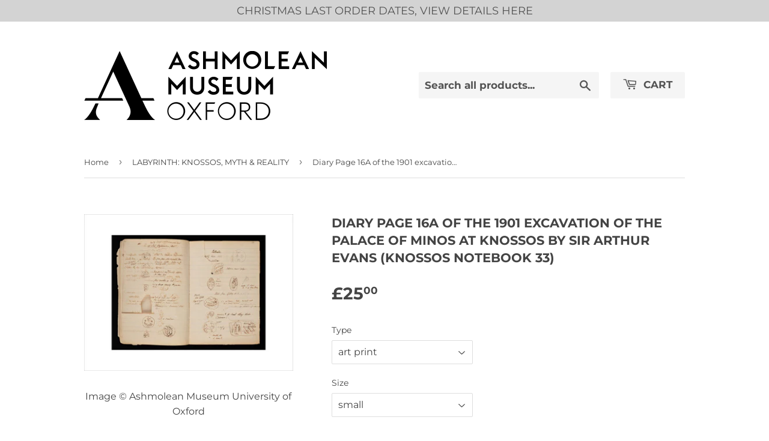

--- FILE ---
content_type: text/html; charset=utf-8
request_url: https://ashmoleanprints.com/collections/labyrinth-knossos-myth-reality/products/pod1048532
body_size: 19328
content:
<!doctype html>
<html class="no-touch no-js">
<head>
  <script>(function(H){H.className=H.className.replace(/\bno-js\b/,'js')})(document.documentElement)</script>
  <!-- Basic page needs ================================================== -->
  <meta charset="utf-8">
  <meta http-equiv="X-UA-Compatible" content="IE=edge,chrome=1">

  
  <link rel="shortcut icon" href="//ashmoleanprints.com/cdn/shop/files/favicon_32x32.png?v=1613716405" type="image/png" />
  

  <!-- Title and description ================================================== -->
  <title>
  Diary Page 16A of the 1901 excavation of the Palace of Minos at Knosso &ndash; Ashmolean Prints
  </title>

  

  <!-- Product meta ================================================== -->
  <!-- /snippets/social-meta-tags.liquid -->




<meta property="og:site_name" content="Ashmolean Prints">
<meta property="og:url" content="https://ashmoleanprints.com/products/pod1048532">
<meta property="og:title" content="Diary Page 16A of the 1901 excavation of the Palace of Minos at Knossos by Sir Arthur Evans (Knossos Notebook 33)">
<meta property="og:type" content="product">
<meta property="og:description" content="Ashmolean Prints">

  <meta property="og:price:amount" content="25.00">
  <meta property="og:price:currency" content="GBP">

<meta property="og:image" content="http://ashmoleanprints.com/cdn/shop/products/si-1048532.jpg_maxdim-1000_resize-yes_425c49b1-3e5b-42b1-976f-1a4c16c63672_1200x1200.jpg?v=1670944310"><meta property="og:image" content="http://ashmoleanprints.com/cdn/shop/products/si-1048532.jpg_widthcm-40_heightcm-30_croppedwidthcm-29.4460862619808_croppedheightcm-22_maxdim-1000_1200x1200.jpg?v=1670944396"><meta property="og:image" content="http://ashmoleanprints.com/cdn/shop/products/si-1048532.jpg_ihcm-22.00_iwcm-29.45_fls-880229L.tif_fts-880229T.tif_mc-ffffff_fwcm-1.60_tmwcm-4.00_bmwcm-4.00_lmwcm-5.28_rmwcm-5.28_maxdim-1000_en_external___iar-1_1200x1200.jpg?v=1670944399">
<meta property="og:image:secure_url" content="https://ashmoleanprints.com/cdn/shop/products/si-1048532.jpg_maxdim-1000_resize-yes_425c49b1-3e5b-42b1-976f-1a4c16c63672_1200x1200.jpg?v=1670944310"><meta property="og:image:secure_url" content="https://ashmoleanprints.com/cdn/shop/products/si-1048532.jpg_widthcm-40_heightcm-30_croppedwidthcm-29.4460862619808_croppedheightcm-22_maxdim-1000_1200x1200.jpg?v=1670944396"><meta property="og:image:secure_url" content="https://ashmoleanprints.com/cdn/shop/products/si-1048532.jpg_ihcm-22.00_iwcm-29.45_fls-880229L.tif_fts-880229T.tif_mc-ffffff_fwcm-1.60_tmwcm-4.00_bmwcm-4.00_lmwcm-5.28_rmwcm-5.28_maxdim-1000_en_external___iar-1_1200x1200.jpg?v=1670944399">


<meta name="twitter:card" content="summary_large_image">
<meta name="twitter:title" content="Diary Page 16A of the 1901 excavation of the Palace of Minos at Knossos by Sir Arthur Evans (Knossos Notebook 33)">
<meta name="twitter:description" content="Ashmolean Prints">


  <!-- Helpers ================================================== -->
  <link rel="canonical" href="https://ashmoleanprints.com/products/pod1048532">
  <meta name="viewport" content="width=device-width,initial-scale=1">

  <!-- CSS ================================================== -->
  
    <link rel="stylesheet" href="">
  

  <link href="//ashmoleanprints.com/cdn/shop/t/2/assets/theme.scss.css?v=164640381326547996451762790373" rel="stylesheet" type="text/css" media="all" />

  <!-- Header hook for plugins ================================================== -->
  <script>window.performance && window.performance.mark && window.performance.mark('shopify.content_for_header.start');</script><meta id="shopify-digital-wallet" name="shopify-digital-wallet" content="/27409514565/digital_wallets/dialog">
<meta name="shopify-checkout-api-token" content="2984f007cd4608f4fd4d3f1b889334b8">
<meta id="in-context-paypal-metadata" data-shop-id="27409514565" data-venmo-supported="false" data-environment="production" data-locale="en_US" data-paypal-v4="true" data-currency="GBP">
<link rel="alternate" type="application/json+oembed" href="https://ashmoleanprints.com/products/pod1048532.oembed">
<script async="async" src="/checkouts/internal/preloads.js?locale=en-GB"></script>
<link rel="preconnect" href="https://shop.app" crossorigin="anonymous">
<script async="async" src="https://shop.app/checkouts/internal/preloads.js?locale=en-GB&shop_id=27409514565" crossorigin="anonymous"></script>
<script id="apple-pay-shop-capabilities" type="application/json">{"shopId":27409514565,"countryCode":"GB","currencyCode":"GBP","merchantCapabilities":["supports3DS"],"merchantId":"gid:\/\/shopify\/Shop\/27409514565","merchantName":"Ashmolean Prints","requiredBillingContactFields":["postalAddress","email","phone"],"requiredShippingContactFields":["postalAddress","email","phone"],"shippingType":"shipping","supportedNetworks":["visa","maestro","masterCard","discover","elo"],"total":{"type":"pending","label":"Ashmolean Prints","amount":"1.00"},"shopifyPaymentsEnabled":true,"supportsSubscriptions":true}</script>
<script id="shopify-features" type="application/json">{"accessToken":"2984f007cd4608f4fd4d3f1b889334b8","betas":["rich-media-storefront-analytics"],"domain":"ashmoleanprints.com","predictiveSearch":true,"shopId":27409514565,"locale":"en"}</script>
<script>var Shopify = Shopify || {};
Shopify.shop = "ashmolean-prints.myshopify.com";
Shopify.locale = "en";
Shopify.currency = {"active":"GBP","rate":"1.0"};
Shopify.country = "GB";
Shopify.theme = {"name":"Supply","id":79965356101,"schema_name":"Supply","schema_version":"8.9.16","theme_store_id":679,"role":"main"};
Shopify.theme.handle = "null";
Shopify.theme.style = {"id":null,"handle":null};
Shopify.cdnHost = "ashmoleanprints.com/cdn";
Shopify.routes = Shopify.routes || {};
Shopify.routes.root = "/";</script>
<script type="module">!function(o){(o.Shopify=o.Shopify||{}).modules=!0}(window);</script>
<script>!function(o){function n(){var o=[];function n(){o.push(Array.prototype.slice.apply(arguments))}return n.q=o,n}var t=o.Shopify=o.Shopify||{};t.loadFeatures=n(),t.autoloadFeatures=n()}(window);</script>
<script>
  window.ShopifyPay = window.ShopifyPay || {};
  window.ShopifyPay.apiHost = "shop.app\/pay";
  window.ShopifyPay.redirectState = null;
</script>
<script id="shop-js-analytics" type="application/json">{"pageType":"product"}</script>
<script defer="defer" async type="module" src="//ashmoleanprints.com/cdn/shopifycloud/shop-js/modules/v2/client.init-shop-cart-sync_D0dqhulL.en.esm.js"></script>
<script defer="defer" async type="module" src="//ashmoleanprints.com/cdn/shopifycloud/shop-js/modules/v2/chunk.common_CpVO7qML.esm.js"></script>
<script type="module">
  await import("//ashmoleanprints.com/cdn/shopifycloud/shop-js/modules/v2/client.init-shop-cart-sync_D0dqhulL.en.esm.js");
await import("//ashmoleanprints.com/cdn/shopifycloud/shop-js/modules/v2/chunk.common_CpVO7qML.esm.js");

  window.Shopify.SignInWithShop?.initShopCartSync?.({"fedCMEnabled":true,"windoidEnabled":true});

</script>
<script>
  window.Shopify = window.Shopify || {};
  if (!window.Shopify.featureAssets) window.Shopify.featureAssets = {};
  window.Shopify.featureAssets['shop-js'] = {"shop-cart-sync":["modules/v2/client.shop-cart-sync_D9bwt38V.en.esm.js","modules/v2/chunk.common_CpVO7qML.esm.js"],"init-fed-cm":["modules/v2/client.init-fed-cm_BJ8NPuHe.en.esm.js","modules/v2/chunk.common_CpVO7qML.esm.js"],"init-shop-email-lookup-coordinator":["modules/v2/client.init-shop-email-lookup-coordinator_pVrP2-kG.en.esm.js","modules/v2/chunk.common_CpVO7qML.esm.js"],"shop-cash-offers":["modules/v2/client.shop-cash-offers_CNh7FWN-.en.esm.js","modules/v2/chunk.common_CpVO7qML.esm.js","modules/v2/chunk.modal_DKF6x0Jh.esm.js"],"init-shop-cart-sync":["modules/v2/client.init-shop-cart-sync_D0dqhulL.en.esm.js","modules/v2/chunk.common_CpVO7qML.esm.js"],"init-windoid":["modules/v2/client.init-windoid_DaoAelzT.en.esm.js","modules/v2/chunk.common_CpVO7qML.esm.js"],"shop-toast-manager":["modules/v2/client.shop-toast-manager_1DND8Tac.en.esm.js","modules/v2/chunk.common_CpVO7qML.esm.js"],"pay-button":["modules/v2/client.pay-button_CFeQi1r6.en.esm.js","modules/v2/chunk.common_CpVO7qML.esm.js"],"shop-button":["modules/v2/client.shop-button_Ca94MDdQ.en.esm.js","modules/v2/chunk.common_CpVO7qML.esm.js"],"shop-login-button":["modules/v2/client.shop-login-button_DPYNfp1Z.en.esm.js","modules/v2/chunk.common_CpVO7qML.esm.js","modules/v2/chunk.modal_DKF6x0Jh.esm.js"],"avatar":["modules/v2/client.avatar_BTnouDA3.en.esm.js"],"shop-follow-button":["modules/v2/client.shop-follow-button_BMKh4nJE.en.esm.js","modules/v2/chunk.common_CpVO7qML.esm.js","modules/v2/chunk.modal_DKF6x0Jh.esm.js"],"init-customer-accounts-sign-up":["modules/v2/client.init-customer-accounts-sign-up_CJXi5kRN.en.esm.js","modules/v2/client.shop-login-button_DPYNfp1Z.en.esm.js","modules/v2/chunk.common_CpVO7qML.esm.js","modules/v2/chunk.modal_DKF6x0Jh.esm.js"],"init-shop-for-new-customer-accounts":["modules/v2/client.init-shop-for-new-customer-accounts_BoBxkgWu.en.esm.js","modules/v2/client.shop-login-button_DPYNfp1Z.en.esm.js","modules/v2/chunk.common_CpVO7qML.esm.js","modules/v2/chunk.modal_DKF6x0Jh.esm.js"],"init-customer-accounts":["modules/v2/client.init-customer-accounts_DCuDTzpR.en.esm.js","modules/v2/client.shop-login-button_DPYNfp1Z.en.esm.js","modules/v2/chunk.common_CpVO7qML.esm.js","modules/v2/chunk.modal_DKF6x0Jh.esm.js"],"checkout-modal":["modules/v2/client.checkout-modal_U_3e4VxF.en.esm.js","modules/v2/chunk.common_CpVO7qML.esm.js","modules/v2/chunk.modal_DKF6x0Jh.esm.js"],"lead-capture":["modules/v2/client.lead-capture_DEgn0Z8u.en.esm.js","modules/v2/chunk.common_CpVO7qML.esm.js","modules/v2/chunk.modal_DKF6x0Jh.esm.js"],"shop-login":["modules/v2/client.shop-login_CoM5QKZ_.en.esm.js","modules/v2/chunk.common_CpVO7qML.esm.js","modules/v2/chunk.modal_DKF6x0Jh.esm.js"],"payment-terms":["modules/v2/client.payment-terms_BmrqWn8r.en.esm.js","modules/v2/chunk.common_CpVO7qML.esm.js","modules/v2/chunk.modal_DKF6x0Jh.esm.js"]};
</script>
<script id="__st">var __st={"a":27409514565,"offset":0,"reqid":"cbfbf945-7458-40ed-a889-0022484b16b3-1763907341","pageurl":"ashmoleanprints.com\/collections\/labyrinth-knossos-myth-reality\/products\/pod1048532","u":"ff1c8af75a73","p":"product","rtyp":"product","rid":6859669962821};</script>
<script>window.ShopifyPaypalV4VisibilityTracking = true;</script>
<script id="captcha-bootstrap">!function(){'use strict';const t='contact',e='account',n='new_comment',o=[[t,t],['blogs',n],['comments',n],[t,'customer']],c=[[e,'customer_login'],[e,'guest_login'],[e,'recover_customer_password'],[e,'create_customer']],r=t=>t.map((([t,e])=>`form[action*='/${t}']:not([data-nocaptcha='true']) input[name='form_type'][value='${e}']`)).join(','),a=t=>()=>t?[...document.querySelectorAll(t)].map((t=>t.form)):[];function s(){const t=[...o],e=r(t);return a(e)}const i='password',u='form_key',d=['recaptcha-v3-token','g-recaptcha-response','h-captcha-response',i],f=()=>{try{return window.sessionStorage}catch{return}},m='__shopify_v',_=t=>t.elements[u];function p(t,e,n=!1){try{const o=window.sessionStorage,c=JSON.parse(o.getItem(e)),{data:r}=function(t){const{data:e,action:n}=t;return t[m]||n?{data:e,action:n}:{data:t,action:n}}(c);for(const[e,n]of Object.entries(r))t.elements[e]&&(t.elements[e].value=n);n&&o.removeItem(e)}catch(o){console.error('form repopulation failed',{error:o})}}const l='form_type',E='cptcha';function T(t){t.dataset[E]=!0}const w=window,h=w.document,L='Shopify',v='ce_forms',y='captcha';let A=!1;((t,e)=>{const n=(g='f06e6c50-85a8-45c8-87d0-21a2b65856fe',I='https://cdn.shopify.com/shopifycloud/storefront-forms-hcaptcha/ce_storefront_forms_captcha_hcaptcha.v1.5.2.iife.js',D={infoText:'Protected by hCaptcha',privacyText:'Privacy',termsText:'Terms'},(t,e,n)=>{const o=w[L][v],c=o.bindForm;if(c)return c(t,g,e,D).then(n);var r;o.q.push([[t,g,e,D],n]),r=I,A||(h.body.append(Object.assign(h.createElement('script'),{id:'captcha-provider',async:!0,src:r})),A=!0)});var g,I,D;w[L]=w[L]||{},w[L][v]=w[L][v]||{},w[L][v].q=[],w[L][y]=w[L][y]||{},w[L][y].protect=function(t,e){n(t,void 0,e),T(t)},Object.freeze(w[L][y]),function(t,e,n,w,h,L){const[v,y,A,g]=function(t,e,n){const i=e?o:[],u=t?c:[],d=[...i,...u],f=r(d),m=r(i),_=r(d.filter((([t,e])=>n.includes(e))));return[a(f),a(m),a(_),s()]}(w,h,L),I=t=>{const e=t.target;return e instanceof HTMLFormElement?e:e&&e.form},D=t=>v().includes(t);t.addEventListener('submit',(t=>{const e=I(t);if(!e)return;const n=D(e)&&!e.dataset.hcaptchaBound&&!e.dataset.recaptchaBound,o=_(e),c=g().includes(e)&&(!o||!o.value);(n||c)&&t.preventDefault(),c&&!n&&(function(t){try{if(!f())return;!function(t){const e=f();if(!e)return;const n=_(t);if(!n)return;const o=n.value;o&&e.removeItem(o)}(t);const e=Array.from(Array(32),(()=>Math.random().toString(36)[2])).join('');!function(t,e){_(t)||t.append(Object.assign(document.createElement('input'),{type:'hidden',name:u})),t.elements[u].value=e}(t,e),function(t,e){const n=f();if(!n)return;const o=[...t.querySelectorAll(`input[type='${i}']`)].map((({name:t})=>t)),c=[...d,...o],r={};for(const[a,s]of new FormData(t).entries())c.includes(a)||(r[a]=s);n.setItem(e,JSON.stringify({[m]:1,action:t.action,data:r}))}(t,e)}catch(e){console.error('failed to persist form',e)}}(e),e.submit())}));const S=(t,e)=>{t&&!t.dataset[E]&&(n(t,e.some((e=>e===t))),T(t))};for(const o of['focusin','change'])t.addEventListener(o,(t=>{const e=I(t);D(e)&&S(e,y())}));const B=e.get('form_key'),M=e.get(l),P=B&&M;t.addEventListener('DOMContentLoaded',(()=>{const t=y();if(P)for(const e of t)e.elements[l].value===M&&p(e,B);[...new Set([...A(),...v().filter((t=>'true'===t.dataset.shopifyCaptcha))])].forEach((e=>S(e,t)))}))}(h,new URLSearchParams(w.location.search),n,t,e,['guest_login'])})(!0,!0)}();</script>
<script integrity="sha256-52AcMU7V7pcBOXWImdc/TAGTFKeNjmkeM1Pvks/DTgc=" data-source-attribution="shopify.loadfeatures" defer="defer" src="//ashmoleanprints.com/cdn/shopifycloud/storefront/assets/storefront/load_feature-81c60534.js" crossorigin="anonymous"></script>
<script crossorigin="anonymous" defer="defer" src="//ashmoleanprints.com/cdn/shopifycloud/storefront/assets/shopify_pay/storefront-65b4c6d7.js?v=20250812"></script>
<script data-source-attribution="shopify.dynamic_checkout.dynamic.init">var Shopify=Shopify||{};Shopify.PaymentButton=Shopify.PaymentButton||{isStorefrontPortableWallets:!0,init:function(){window.Shopify.PaymentButton.init=function(){};var t=document.createElement("script");t.src="https://ashmoleanprints.com/cdn/shopifycloud/portable-wallets/latest/portable-wallets.en.js",t.type="module",document.head.appendChild(t)}};
</script>
<script data-source-attribution="shopify.dynamic_checkout.buyer_consent">
  function portableWalletsHideBuyerConsent(e){var t=document.getElementById("shopify-buyer-consent"),n=document.getElementById("shopify-subscription-policy-button");t&&n&&(t.classList.add("hidden"),t.setAttribute("aria-hidden","true"),n.removeEventListener("click",e))}function portableWalletsShowBuyerConsent(e){var t=document.getElementById("shopify-buyer-consent"),n=document.getElementById("shopify-subscription-policy-button");t&&n&&(t.classList.remove("hidden"),t.removeAttribute("aria-hidden"),n.addEventListener("click",e))}window.Shopify?.PaymentButton&&(window.Shopify.PaymentButton.hideBuyerConsent=portableWalletsHideBuyerConsent,window.Shopify.PaymentButton.showBuyerConsent=portableWalletsShowBuyerConsent);
</script>
<script data-source-attribution="shopify.dynamic_checkout.cart.bootstrap">document.addEventListener("DOMContentLoaded",(function(){function t(){return document.querySelector("shopify-accelerated-checkout-cart, shopify-accelerated-checkout")}if(t())Shopify.PaymentButton.init();else{new MutationObserver((function(e,n){t()&&(Shopify.PaymentButton.init(),n.disconnect())})).observe(document.body,{childList:!0,subtree:!0})}}));
</script>
<script id='scb4127' type='text/javascript' async='' src='https://ashmoleanprints.com/cdn/shopifycloud/privacy-banner/storefront-banner.js'></script><link id="shopify-accelerated-checkout-styles" rel="stylesheet" media="screen" href="https://ashmoleanprints.com/cdn/shopifycloud/portable-wallets/latest/accelerated-checkout-backwards-compat.css" crossorigin="anonymous">
<style id="shopify-accelerated-checkout-cart">
        #shopify-buyer-consent {
  margin-top: 1em;
  display: inline-block;
  width: 100%;
}

#shopify-buyer-consent.hidden {
  display: none;
}

#shopify-subscription-policy-button {
  background: none;
  border: none;
  padding: 0;
  text-decoration: underline;
  font-size: inherit;
  cursor: pointer;
}

#shopify-subscription-policy-button::before {
  box-shadow: none;
}

      </style>

<script>window.performance && window.performance.mark && window.performance.mark('shopify.content_for_header.end');</script>

  
  

  <script src="//ashmoleanprints.com/cdn/shop/t/2/assets/jquery-2.2.3.min.js?v=58211863146907186831588232408" type="text/javascript"></script>

  <script src="//ashmoleanprints.com/cdn/shop/t/2/assets/lazysizes.min.js?v=8147953233334221341588232409" async="async"></script>
  <script src="//ashmoleanprints.com/cdn/shop/t/2/assets/vendor.js?v=106177282645720727331588232411" defer="defer"></script>
  <script src="//ashmoleanprints.com/cdn/shop/t/2/assets/theme.js?v=117417807618542572191588233954" defer="defer"></script>
  <script src="//ashmoleanprints.com/cdn/shop/t/2/assets/km-pod-interface.js?v=75207388179206639731710932256" defer="defer"></script>


<link href="https://monorail-edge.shopifysvc.com" rel="dns-prefetch">
<script>(function(){if ("sendBeacon" in navigator && "performance" in window) {try {var session_token_from_headers = performance.getEntriesByType('navigation')[0].serverTiming.find(x => x.name == '_s').description;} catch {var session_token_from_headers = undefined;}var session_cookie_matches = document.cookie.match(/_shopify_s=([^;]*)/);var session_token_from_cookie = session_cookie_matches && session_cookie_matches.length === 2 ? session_cookie_matches[1] : "";var session_token = session_token_from_headers || session_token_from_cookie || "";function handle_abandonment_event(e) {var entries = performance.getEntries().filter(function(entry) {return /monorail-edge.shopifysvc.com/.test(entry.name);});if (!window.abandonment_tracked && entries.length === 0) {window.abandonment_tracked = true;var currentMs = Date.now();var navigation_start = performance.timing.navigationStart;var payload = {shop_id: 27409514565,url: window.location.href,navigation_start,duration: currentMs - navigation_start,session_token,page_type: "product"};window.navigator.sendBeacon("https://monorail-edge.shopifysvc.com/v1/produce", JSON.stringify({schema_id: "online_store_buyer_site_abandonment/1.1",payload: payload,metadata: {event_created_at_ms: currentMs,event_sent_at_ms: currentMs}}));}}window.addEventListener('pagehide', handle_abandonment_event);}}());</script>
<script id="web-pixels-manager-setup">(function e(e,d,r,n,o){if(void 0===o&&(o={}),!Boolean(null===(a=null===(i=window.Shopify)||void 0===i?void 0:i.analytics)||void 0===a?void 0:a.replayQueue)){var i,a;window.Shopify=window.Shopify||{};var t=window.Shopify;t.analytics=t.analytics||{};var s=t.analytics;s.replayQueue=[],s.publish=function(e,d,r){return s.replayQueue.push([e,d,r]),!0};try{self.performance.mark("wpm:start")}catch(e){}var l=function(){var e={modern:/Edge?\/(1{2}[4-9]|1[2-9]\d|[2-9]\d{2}|\d{4,})\.\d+(\.\d+|)|Firefox\/(1{2}[4-9]|1[2-9]\d|[2-9]\d{2}|\d{4,})\.\d+(\.\d+|)|Chrom(ium|e)\/(9{2}|\d{3,})\.\d+(\.\d+|)|(Maci|X1{2}).+ Version\/(15\.\d+|(1[6-9]|[2-9]\d|\d{3,})\.\d+)([,.]\d+|)( \(\w+\)|)( Mobile\/\w+|) Safari\/|Chrome.+OPR\/(9{2}|\d{3,})\.\d+\.\d+|(CPU[ +]OS|iPhone[ +]OS|CPU[ +]iPhone|CPU IPhone OS|CPU iPad OS)[ +]+(15[._]\d+|(1[6-9]|[2-9]\d|\d{3,})[._]\d+)([._]\d+|)|Android:?[ /-](13[3-9]|1[4-9]\d|[2-9]\d{2}|\d{4,})(\.\d+|)(\.\d+|)|Android.+Firefox\/(13[5-9]|1[4-9]\d|[2-9]\d{2}|\d{4,})\.\d+(\.\d+|)|Android.+Chrom(ium|e)\/(13[3-9]|1[4-9]\d|[2-9]\d{2}|\d{4,})\.\d+(\.\d+|)|SamsungBrowser\/([2-9]\d|\d{3,})\.\d+/,legacy:/Edge?\/(1[6-9]|[2-9]\d|\d{3,})\.\d+(\.\d+|)|Firefox\/(5[4-9]|[6-9]\d|\d{3,})\.\d+(\.\d+|)|Chrom(ium|e)\/(5[1-9]|[6-9]\d|\d{3,})\.\d+(\.\d+|)([\d.]+$|.*Safari\/(?![\d.]+ Edge\/[\d.]+$))|(Maci|X1{2}).+ Version\/(10\.\d+|(1[1-9]|[2-9]\d|\d{3,})\.\d+)([,.]\d+|)( \(\w+\)|)( Mobile\/\w+|) Safari\/|Chrome.+OPR\/(3[89]|[4-9]\d|\d{3,})\.\d+\.\d+|(CPU[ +]OS|iPhone[ +]OS|CPU[ +]iPhone|CPU IPhone OS|CPU iPad OS)[ +]+(10[._]\d+|(1[1-9]|[2-9]\d|\d{3,})[._]\d+)([._]\d+|)|Android:?[ /-](13[3-9]|1[4-9]\d|[2-9]\d{2}|\d{4,})(\.\d+|)(\.\d+|)|Mobile Safari.+OPR\/([89]\d|\d{3,})\.\d+\.\d+|Android.+Firefox\/(13[5-9]|1[4-9]\d|[2-9]\d{2}|\d{4,})\.\d+(\.\d+|)|Android.+Chrom(ium|e)\/(13[3-9]|1[4-9]\d|[2-9]\d{2}|\d{4,})\.\d+(\.\d+|)|Android.+(UC? ?Browser|UCWEB|U3)[ /]?(15\.([5-9]|\d{2,})|(1[6-9]|[2-9]\d|\d{3,})\.\d+)\.\d+|SamsungBrowser\/(5\.\d+|([6-9]|\d{2,})\.\d+)|Android.+MQ{2}Browser\/(14(\.(9|\d{2,})|)|(1[5-9]|[2-9]\d|\d{3,})(\.\d+|))(\.\d+|)|K[Aa][Ii]OS\/(3\.\d+|([4-9]|\d{2,})\.\d+)(\.\d+|)/},d=e.modern,r=e.legacy,n=navigator.userAgent;return n.match(d)?"modern":n.match(r)?"legacy":"unknown"}(),u="modern"===l?"modern":"legacy",c=(null!=n?n:{modern:"",legacy:""})[u],f=function(e){return[e.baseUrl,"/wpm","/b",e.hashVersion,"modern"===e.buildTarget?"m":"l",".js"].join("")}({baseUrl:d,hashVersion:r,buildTarget:u}),m=function(e){var d=e.version,r=e.bundleTarget,n=e.surface,o=e.pageUrl,i=e.monorailEndpoint;return{emit:function(e){var a=e.status,t=e.errorMsg,s=(new Date).getTime(),l=JSON.stringify({metadata:{event_sent_at_ms:s},events:[{schema_id:"web_pixels_manager_load/3.1",payload:{version:d,bundle_target:r,page_url:o,status:a,surface:n,error_msg:t},metadata:{event_created_at_ms:s}}]});if(!i)return console&&console.warn&&console.warn("[Web Pixels Manager] No Monorail endpoint provided, skipping logging."),!1;try{return self.navigator.sendBeacon.bind(self.navigator)(i,l)}catch(e){}var u=new XMLHttpRequest;try{return u.open("POST",i,!0),u.setRequestHeader("Content-Type","text/plain"),u.send(l),!0}catch(e){return console&&console.warn&&console.warn("[Web Pixels Manager] Got an unhandled error while logging to Monorail."),!1}}}}({version:r,bundleTarget:l,surface:e.surface,pageUrl:self.location.href,monorailEndpoint:e.monorailEndpoint});try{o.browserTarget=l,function(e){var d=e.src,r=e.async,n=void 0===r||r,o=e.onload,i=e.onerror,a=e.sri,t=e.scriptDataAttributes,s=void 0===t?{}:t,l=document.createElement("script"),u=document.querySelector("head"),c=document.querySelector("body");if(l.async=n,l.src=d,a&&(l.integrity=a,l.crossOrigin="anonymous"),s)for(var f in s)if(Object.prototype.hasOwnProperty.call(s,f))try{l.dataset[f]=s[f]}catch(e){}if(o&&l.addEventListener("load",o),i&&l.addEventListener("error",i),u)u.appendChild(l);else{if(!c)throw new Error("Did not find a head or body element to append the script");c.appendChild(l)}}({src:f,async:!0,onload:function(){if(!function(){var e,d;return Boolean(null===(d=null===(e=window.Shopify)||void 0===e?void 0:e.analytics)||void 0===d?void 0:d.initialized)}()){var d=window.webPixelsManager.init(e)||void 0;if(d){var r=window.Shopify.analytics;r.replayQueue.forEach((function(e){var r=e[0],n=e[1],o=e[2];d.publishCustomEvent(r,n,o)})),r.replayQueue=[],r.publish=d.publishCustomEvent,r.visitor=d.visitor,r.initialized=!0}}},onerror:function(){return m.emit({status:"failed",errorMsg:"".concat(f," has failed to load")})},sri:function(e){var d=/^sha384-[A-Za-z0-9+/=]+$/;return"string"==typeof e&&d.test(e)}(c)?c:"",scriptDataAttributes:o}),m.emit({status:"loading"})}catch(e){m.emit({status:"failed",errorMsg:(null==e?void 0:e.message)||"Unknown error"})}}})({shopId: 27409514565,storefrontBaseUrl: "https://ashmoleanprints.com",extensionsBaseUrl: "https://extensions.shopifycdn.com/cdn/shopifycloud/web-pixels-manager",monorailEndpoint: "https://monorail-edge.shopifysvc.com/unstable/produce_batch",surface: "storefront-renderer",enabledBetaFlags: ["2dca8a86"],webPixelsConfigList: [{"id":"shopify-app-pixel","configuration":"{}","eventPayloadVersion":"v1","runtimeContext":"STRICT","scriptVersion":"0450","apiClientId":"shopify-pixel","type":"APP","privacyPurposes":["ANALYTICS","MARKETING"]},{"id":"shopify-custom-pixel","eventPayloadVersion":"v1","runtimeContext":"LAX","scriptVersion":"0450","apiClientId":"shopify-pixel","type":"CUSTOM","privacyPurposes":["ANALYTICS","MARKETING"]}],isMerchantRequest: false,initData: {"shop":{"name":"Ashmolean Prints","paymentSettings":{"currencyCode":"GBP"},"myshopifyDomain":"ashmolean-prints.myshopify.com","countryCode":"GB","storefrontUrl":"https:\/\/ashmoleanprints.com"},"customer":null,"cart":null,"checkout":null,"productVariants":[{"price":{"amount":25.0,"currencyCode":"GBP"},"product":{"title":"Diary Page 16A of the 1901 excavation of the Palace of Minos at Knossos by Sir Arthur Evans (Knossos Notebook 33)","vendor":"King \u0026 McGaw","id":"6859669962821","untranslatedTitle":"Diary Page 16A of the 1901 excavation of the Palace of Minos at Knossos by Sir Arthur Evans (Knossos Notebook 33)","url":"\/products\/pod1048532","type":"Art Print"},"id":"40454237782085","image":{"src":"\/\/ashmoleanprints.com\/cdn\/shop\/products\/si-1048532.jpg_widthcm-40_heightcm-30_croppedwidthcm-29.4460862619808_croppedheightcm-22_maxdim-1000.jpg?v=1670944396"},"sku":"1048532::SFY_FA_UP_300_400_1","title":"art print \/ small \/ none","untranslatedTitle":"art print \/ small \/ none"},{"price":{"amount":80.0,"currencyCode":"GBP"},"product":{"title":"Diary Page 16A of the 1901 excavation of the Palace of Minos at Knossos by Sir Arthur Evans (Knossos Notebook 33)","vendor":"King \u0026 McGaw","id":"6859669962821","untranslatedTitle":"Diary Page 16A of the 1901 excavation of the Palace of Minos at Knossos by Sir Arthur Evans (Knossos Notebook 33)","url":"\/products\/pod1048532","type":"Art Print"},"id":"40454237814853","image":{"src":"\/\/ashmoleanprints.com\/cdn\/shop\/products\/si-1048532.jpg_ihcm-22.00_iwcm-29.45_fls-880229L.tif_fts-880229T.tif_mc-ffffff_fwcm-1.60_tmwcm-4.00_bmwcm-4.00_lmwcm-5.28_rmwcm-5.28_maxdim-1000_en_external___iar-1.jpg?v=1670944399"},"sku":"1048532::SFY_FA_FPMG_300_400_1_880229_108644_770002","title":"art print \/ small \/ black","untranslatedTitle":"art print \/ small \/ black"},{"price":{"amount":80.0,"currencyCode":"GBP"},"product":{"title":"Diary Page 16A of the 1901 excavation of the Palace of Minos at Knossos by Sir Arthur Evans (Knossos Notebook 33)","vendor":"King \u0026 McGaw","id":"6859669962821","untranslatedTitle":"Diary Page 16A of the 1901 excavation of the Palace of Minos at Knossos by Sir Arthur Evans (Knossos Notebook 33)","url":"\/products\/pod1048532","type":"Art Print"},"id":"40454237847621","image":{"src":"\/\/ashmoleanprints.com\/cdn\/shop\/products\/si-1048532.jpg_ihcm-22.00_iwcm-29.45_fls-880231L.tif_fts-880231T.tif_mc-ffffff_fwcm-1.50_tmwcm-4.00_bmwcm-4.00_lmwcm-5.28_rmwcm-5.28_maxdim-1000_en_external___iar-1.jpg?v=1670944402"},"sku":"1048532::SFY_FA_FPMG_300_400_1_880231_108644_770002","title":"art print \/ small \/ white","untranslatedTitle":"art print \/ small \/ white"},{"price":{"amount":80.0,"currencyCode":"GBP"},"product":{"title":"Diary Page 16A of the 1901 excavation of the Palace of Minos at Knossos by Sir Arthur Evans (Knossos Notebook 33)","vendor":"King \u0026 McGaw","id":"6859669962821","untranslatedTitle":"Diary Page 16A of the 1901 excavation of the Palace of Minos at Knossos by Sir Arthur Evans (Knossos Notebook 33)","url":"\/products\/pod1048532","type":"Art Print"},"id":"40454237880389","image":{"src":"\/\/ashmoleanprints.com\/cdn\/shop\/products\/si-1048532.jpg_ihcm-22.00_iwcm-29.45_fls-880242L.tif_fts-880242T.tif_mc-ffffff_fwcm-2.30_tmwcm-4.00_bmwcm-4.00_lmwcm-5.28_rmwcm-5.28_maxdim-1000_en_external___iar-1.jpg?v=1670944406"},"sku":"1048532::SFY_FA_FPMG_300_400_1_880242_108644_770002","title":"art print \/ small \/ gold","untranslatedTitle":"art print \/ small \/ gold"},{"price":{"amount":80.0,"currencyCode":"GBP"},"product":{"title":"Diary Page 16A of the 1901 excavation of the Palace of Minos at Knossos by Sir Arthur Evans (Knossos Notebook 33)","vendor":"King \u0026 McGaw","id":"6859669962821","untranslatedTitle":"Diary Page 16A of the 1901 excavation of the Palace of Minos at Knossos by Sir Arthur Evans (Knossos Notebook 33)","url":"\/products\/pod1048532","type":"Art Print"},"id":"40454237913157","image":{"src":"\/\/ashmoleanprints.com\/cdn\/shop\/products\/si-1048532.jpg_ihcm-22.00_iwcm-29.45_fls-880600L.tif_fts-880600T.tif_mc-ffffff_fwcm-1.50_tmwcm-4.00_bmwcm-4.00_lmwcm-5.28_rmwcm-5.28_maxdim-1000_en_external___iar-1.jpg?v=1670944409"},"sku":"1048532::SFY_FA_FPMG_300_400_1_880600_108644_770002","title":"art print \/ small \/ natural","untranslatedTitle":"art print \/ small \/ natural"},{"price":{"amount":35.0,"currencyCode":"GBP"},"product":{"title":"Diary Page 16A of the 1901 excavation of the Palace of Minos at Knossos by Sir Arthur Evans (Knossos Notebook 33)","vendor":"King \u0026 McGaw","id":"6859669962821","untranslatedTitle":"Diary Page 16A of the 1901 excavation of the Palace of Minos at Knossos by Sir Arthur Evans (Knossos Notebook 33)","url":"\/products\/pod1048532","type":"Art Print"},"id":"40454237945925","image":{"src":"\/\/ashmoleanprints.com\/cdn\/shop\/products\/si-1048532.jpg_widthcm-60_heightcm-45_croppedwidthcm-44.1691293929712_croppedheightcm-33_maxdim-1000.jpg?v=1670944412"},"sku":"1048532::SFY_FA_UP_450_600_1","title":"art print \/ medium \/ none","untranslatedTitle":"art print \/ medium \/ none"},{"price":{"amount":110.0,"currencyCode":"GBP"},"product":{"title":"Diary Page 16A of the 1901 excavation of the Palace of Minos at Knossos by Sir Arthur Evans (Knossos Notebook 33)","vendor":"King \u0026 McGaw","id":"6859669962821","untranslatedTitle":"Diary Page 16A of the 1901 excavation of the Palace of Minos at Knossos by Sir Arthur Evans (Knossos Notebook 33)","url":"\/products\/pod1048532","type":"Art Print"},"id":"40454237978693","image":{"src":"\/\/ashmoleanprints.com\/cdn\/shop\/products\/si-1048532.jpg_ihcm-33.00_iwcm-44.17_fls-880229L.tif_fts-880229T.tif_mc-ffffff_fwcm-1.60_tmwcm-6.00_bmwcm-6.00_lmwcm-7.92_rmwcm-7.92_maxdim-1000_en_external___iar-1.jpg?v=1670944415"},"sku":"1048532::SFY_FA_FPMG_450_600_1_880229_108644_770002","title":"art print \/ medium \/ black","untranslatedTitle":"art print \/ medium \/ black"},{"price":{"amount":110.0,"currencyCode":"GBP"},"product":{"title":"Diary Page 16A of the 1901 excavation of the Palace of Minos at Knossos by Sir Arthur Evans (Knossos Notebook 33)","vendor":"King \u0026 McGaw","id":"6859669962821","untranslatedTitle":"Diary Page 16A of the 1901 excavation of the Palace of Minos at Knossos by Sir Arthur Evans (Knossos Notebook 33)","url":"\/products\/pod1048532","type":"Art Print"},"id":"40454238011461","image":{"src":"\/\/ashmoleanprints.com\/cdn\/shop\/products\/si-1048532.jpg_ihcm-33.00_iwcm-44.17_fls-880231L.tif_fts-880231T.tif_mc-ffffff_fwcm-1.50_tmwcm-6.00_bmwcm-6.00_lmwcm-7.92_rmwcm-7.92_maxdim-1000_en_external___iar-1.jpg?v=1670944418"},"sku":"1048532::SFY_FA_FPMG_450_600_1_880231_108644_770002","title":"art print \/ medium \/ white","untranslatedTitle":"art print \/ medium \/ white"},{"price":{"amount":110.0,"currencyCode":"GBP"},"product":{"title":"Diary Page 16A of the 1901 excavation of the Palace of Minos at Knossos by Sir Arthur Evans (Knossos Notebook 33)","vendor":"King \u0026 McGaw","id":"6859669962821","untranslatedTitle":"Diary Page 16A of the 1901 excavation of the Palace of Minos at Knossos by Sir Arthur Evans (Knossos Notebook 33)","url":"\/products\/pod1048532","type":"Art Print"},"id":"40454238044229","image":{"src":"\/\/ashmoleanprints.com\/cdn\/shop\/products\/si-1048532.jpg_ihcm-33.00_iwcm-44.17_fls-880242L.tif_fts-880242T.tif_mc-ffffff_fwcm-2.30_tmwcm-6.00_bmwcm-6.00_lmwcm-7.92_rmwcm-7.92_maxdim-1000_en_external___iar-1.jpg?v=1670944421"},"sku":"1048532::SFY_FA_FPMG_450_600_1_880242_108644_770002","title":"art print \/ medium \/ gold","untranslatedTitle":"art print \/ medium \/ gold"},{"price":{"amount":110.0,"currencyCode":"GBP"},"product":{"title":"Diary Page 16A of the 1901 excavation of the Palace of Minos at Knossos by Sir Arthur Evans (Knossos Notebook 33)","vendor":"King \u0026 McGaw","id":"6859669962821","untranslatedTitle":"Diary Page 16A of the 1901 excavation of the Palace of Minos at Knossos by Sir Arthur Evans (Knossos Notebook 33)","url":"\/products\/pod1048532","type":"Art Print"},"id":"40454238076997","image":{"src":"\/\/ashmoleanprints.com\/cdn\/shop\/products\/si-1048532.jpg_ihcm-33.00_iwcm-44.17_fls-880600L.tif_fts-880600T.tif_mc-ffffff_fwcm-1.50_tmwcm-6.00_bmwcm-6.00_lmwcm-7.92_rmwcm-7.92_maxdim-1000_en_external___iar-1.jpg?v=1670944425"},"sku":"1048532::SFY_FA_FPMG_450_600_1_880600_108644_770002","title":"art print \/ medium \/ natural","untranslatedTitle":"art print \/ medium \/ natural"},{"price":{"amount":45.0,"currencyCode":"GBP"},"product":{"title":"Diary Page 16A of the 1901 excavation of the Palace of Minos at Knossos by Sir Arthur Evans (Knossos Notebook 33)","vendor":"King \u0026 McGaw","id":"6859669962821","untranslatedTitle":"Diary Page 16A of the 1901 excavation of the Palace of Minos at Knossos by Sir Arthur Evans (Knossos Notebook 33)","url":"\/products\/pod1048532","type":"Art Print"},"id":"40454238109765","image":{"src":"\/\/ashmoleanprints.com\/cdn\/shop\/products\/si-1048532.jpg_widthcm-80_heightcm-60_croppedwidthcm-58.8921725239617_croppedheightcm-44_maxdim-1000.jpg?v=1670944428"},"sku":"1048532::SFY_FA_UP_600_800_1","title":"art print \/ large \/ none","untranslatedTitle":"art print \/ large \/ none"},{"price":{"amount":150.0,"currencyCode":"GBP"},"product":{"title":"Diary Page 16A of the 1901 excavation of the Palace of Minos at Knossos by Sir Arthur Evans (Knossos Notebook 33)","vendor":"King \u0026 McGaw","id":"6859669962821","untranslatedTitle":"Diary Page 16A of the 1901 excavation of the Palace of Minos at Knossos by Sir Arthur Evans (Knossos Notebook 33)","url":"\/products\/pod1048532","type":"Art Print"},"id":"40454238142533","image":{"src":"\/\/ashmoleanprints.com\/cdn\/shop\/products\/si-1048532.jpg_ihcm-44.00_iwcm-58.89_fls-880229L.tif_fts-880229T.tif_mc-ffffff_fwcm-1.60_tmwcm-8.00_bmwcm-8.00_lmwcm-10.55_rmwcm-10.55_maxdim-1000_en_external___iar-1.jpg?v=1670944431"},"sku":"1048532::SFY_FA_FPMG_600_800_1_880229_108644_770002","title":"art print \/ large \/ black","untranslatedTitle":"art print \/ large \/ black"},{"price":{"amount":150.0,"currencyCode":"GBP"},"product":{"title":"Diary Page 16A of the 1901 excavation of the Palace of Minos at Knossos by Sir Arthur Evans (Knossos Notebook 33)","vendor":"King \u0026 McGaw","id":"6859669962821","untranslatedTitle":"Diary Page 16A of the 1901 excavation of the Palace of Minos at Knossos by Sir Arthur Evans (Knossos Notebook 33)","url":"\/products\/pod1048532","type":"Art Print"},"id":"40454238175301","image":{"src":"\/\/ashmoleanprints.com\/cdn\/shop\/products\/si-1048532.jpg_ihcm-44.00_iwcm-58.89_fls-880231L.tif_fts-880231T.tif_mc-ffffff_fwcm-1.50_tmwcm-8.00_bmwcm-8.00_lmwcm-10.55_rmwcm-10.55_maxdim-1000_en_external___iar-1.jpg?v=1670944434"},"sku":"1048532::SFY_FA_FPMG_600_800_1_880231_108644_770002","title":"art print \/ large \/ white","untranslatedTitle":"art print \/ large \/ white"},{"price":{"amount":150.0,"currencyCode":"GBP"},"product":{"title":"Diary Page 16A of the 1901 excavation of the Palace of Minos at Knossos by Sir Arthur Evans (Knossos Notebook 33)","vendor":"King \u0026 McGaw","id":"6859669962821","untranslatedTitle":"Diary Page 16A of the 1901 excavation of the Palace of Minos at Knossos by Sir Arthur Evans (Knossos Notebook 33)","url":"\/products\/pod1048532","type":"Art Print"},"id":"40454238208069","image":{"src":"\/\/ashmoleanprints.com\/cdn\/shop\/products\/si-1048532.jpg_ihcm-44.00_iwcm-58.89_fls-880242L.tif_fts-880242T.tif_mc-ffffff_fwcm-2.30_tmwcm-8.00_bmwcm-8.00_lmwcm-10.55_rmwcm-10.55_maxdim-1000_en_external___iar-1.jpg?v=1670944437"},"sku":"1048532::SFY_FA_FPMG_600_800_1_880242_108644_770002","title":"art print \/ large \/ gold","untranslatedTitle":"art print \/ large \/ gold"},{"price":{"amount":150.0,"currencyCode":"GBP"},"product":{"title":"Diary Page 16A of the 1901 excavation of the Palace of Minos at Knossos by Sir Arthur Evans (Knossos Notebook 33)","vendor":"King \u0026 McGaw","id":"6859669962821","untranslatedTitle":"Diary Page 16A of the 1901 excavation of the Palace of Minos at Knossos by Sir Arthur Evans (Knossos Notebook 33)","url":"\/products\/pod1048532","type":"Art Print"},"id":"40454238240837","image":{"src":"\/\/ashmoleanprints.com\/cdn\/shop\/products\/si-1048532.jpg_ihcm-44.00_iwcm-58.89_fls-880600L.tif_fts-880600T.tif_mc-ffffff_fwcm-1.50_tmwcm-8.00_bmwcm-8.00_lmwcm-10.55_rmwcm-10.55_maxdim-1000_en_external___iar-1.jpg?v=1670944440"},"sku":"1048532::SFY_FA_FPMG_600_800_1_880600_108644_770002","title":"art print \/ large \/ natural","untranslatedTitle":"art print \/ large \/ natural"},{"price":{"amount":60.0,"currencyCode":"GBP"},"product":{"title":"Diary Page 16A of the 1901 excavation of the Palace of Minos at Knossos by Sir Arthur Evans (Knossos Notebook 33)","vendor":"King \u0026 McGaw","id":"6859669962821","untranslatedTitle":"Diary Page 16A of the 1901 excavation of the Palace of Minos at Knossos by Sir Arthur Evans (Knossos Notebook 33)","url":"\/products\/pod1048532","type":"Art Print"},"id":"40454238273605","image":{"src":"\/\/ashmoleanprints.com\/cdn\/shop\/products\/si-1048532.jpg_ihcm-29.8851260629569_maxdim-1000_style-3_fdcm-5.jpg?v=1670944442"},"sku":"1048532::SC_LE_400_Canvas","title":"stretched canvas \/ small \/ none","untranslatedTitle":"stretched canvas \/ small \/ none"},{"price":{"amount":75.0,"currencyCode":"GBP"},"product":{"title":"Diary Page 16A of the 1901 excavation of the Palace of Minos at Knossos by Sir Arthur Evans (Knossos Notebook 33)","vendor":"King \u0026 McGaw","id":"6859669962821","untranslatedTitle":"Diary Page 16A of the 1901 excavation of the Palace of Minos at Knossos by Sir Arthur Evans (Knossos Notebook 33)","url":"\/products\/pod1048532","type":"Art Print"},"id":"40454238306373","image":{"src":"\/\/ashmoleanprints.com\/cdn\/shop\/products\/si-1048532.jpg_ihcm-44.8276890944353_maxdim-1000_style-3_fdcm-5.jpg?v=1670944445"},"sku":"1048532::SC_LE_600_Canvas","title":"stretched canvas \/ medium \/ none","untranslatedTitle":"stretched canvas \/ medium \/ none"},{"price":{"amount":95.0,"currencyCode":"GBP"},"product":{"title":"Diary Page 16A of the 1901 excavation of the Palace of Minos at Knossos by Sir Arthur Evans (Knossos Notebook 33)","vendor":"King \u0026 McGaw","id":"6859669962821","untranslatedTitle":"Diary Page 16A of the 1901 excavation of the Palace of Minos at Knossos by Sir Arthur Evans (Knossos Notebook 33)","url":"\/products\/pod1048532","type":"Art Print"},"id":"40454238339141","image":{"src":"\/\/ashmoleanprints.com\/cdn\/shop\/products\/si-1048532.jpg_ihcm-59.7702521259138_maxdim-1000_style-3_fdcm-5.jpg?v=1670944447"},"sku":"1048532::SC_LE_800_Canvas","title":"stretched canvas \/ large \/ none","untranslatedTitle":"stretched canvas \/ large \/ none"}],"purchasingCompany":null},},"https://ashmoleanprints.com/cdn","ae1676cfwd2530674p4253c800m34e853cb",{"modern":"","legacy":""},{"shopId":"27409514565","storefrontBaseUrl":"https:\/\/ashmoleanprints.com","extensionBaseUrl":"https:\/\/extensions.shopifycdn.com\/cdn\/shopifycloud\/web-pixels-manager","surface":"storefront-renderer","enabledBetaFlags":"[\"2dca8a86\"]","isMerchantRequest":"false","hashVersion":"ae1676cfwd2530674p4253c800m34e853cb","publish":"custom","events":"[[\"page_viewed\",{}],[\"product_viewed\",{\"productVariant\":{\"price\":{\"amount\":25.0,\"currencyCode\":\"GBP\"},\"product\":{\"title\":\"Diary Page 16A of the 1901 excavation of the Palace of Minos at Knossos by Sir Arthur Evans (Knossos Notebook 33)\",\"vendor\":\"King \u0026 McGaw\",\"id\":\"6859669962821\",\"untranslatedTitle\":\"Diary Page 16A of the 1901 excavation of the Palace of Minos at Knossos by Sir Arthur Evans (Knossos Notebook 33)\",\"url\":\"\/products\/pod1048532\",\"type\":\"Art Print\"},\"id\":\"40454237782085\",\"image\":{\"src\":\"\/\/ashmoleanprints.com\/cdn\/shop\/products\/si-1048532.jpg_widthcm-40_heightcm-30_croppedwidthcm-29.4460862619808_croppedheightcm-22_maxdim-1000.jpg?v=1670944396\"},\"sku\":\"1048532::SFY_FA_UP_300_400_1\",\"title\":\"art print \/ small \/ none\",\"untranslatedTitle\":\"art print \/ small \/ none\"}}]]"});</script><script>
  window.ShopifyAnalytics = window.ShopifyAnalytics || {};
  window.ShopifyAnalytics.meta = window.ShopifyAnalytics.meta || {};
  window.ShopifyAnalytics.meta.currency = 'GBP';
  var meta = {"product":{"id":6859669962821,"gid":"gid:\/\/shopify\/Product\/6859669962821","vendor":"King \u0026 McGaw","type":"Art Print","variants":[{"id":40454237782085,"price":2500,"name":"Diary Page 16A of the 1901 excavation of the Palace of Minos at Knossos by Sir Arthur Evans (Knossos Notebook 33) - art print \/ small \/ none","public_title":"art print \/ small \/ none","sku":"1048532::SFY_FA_UP_300_400_1"},{"id":40454237814853,"price":8000,"name":"Diary Page 16A of the 1901 excavation of the Palace of Minos at Knossos by Sir Arthur Evans (Knossos Notebook 33) - art print \/ small \/ black","public_title":"art print \/ small \/ black","sku":"1048532::SFY_FA_FPMG_300_400_1_880229_108644_770002"},{"id":40454237847621,"price":8000,"name":"Diary Page 16A of the 1901 excavation of the Palace of Minos at Knossos by Sir Arthur Evans (Knossos Notebook 33) - art print \/ small \/ white","public_title":"art print \/ small \/ white","sku":"1048532::SFY_FA_FPMG_300_400_1_880231_108644_770002"},{"id":40454237880389,"price":8000,"name":"Diary Page 16A of the 1901 excavation of the Palace of Minos at Knossos by Sir Arthur Evans (Knossos Notebook 33) - art print \/ small \/ gold","public_title":"art print \/ small \/ gold","sku":"1048532::SFY_FA_FPMG_300_400_1_880242_108644_770002"},{"id":40454237913157,"price":8000,"name":"Diary Page 16A of the 1901 excavation of the Palace of Minos at Knossos by Sir Arthur Evans (Knossos Notebook 33) - art print \/ small \/ natural","public_title":"art print \/ small \/ natural","sku":"1048532::SFY_FA_FPMG_300_400_1_880600_108644_770002"},{"id":40454237945925,"price":3500,"name":"Diary Page 16A of the 1901 excavation of the Palace of Minos at Knossos by Sir Arthur Evans (Knossos Notebook 33) - art print \/ medium \/ none","public_title":"art print \/ medium \/ none","sku":"1048532::SFY_FA_UP_450_600_1"},{"id":40454237978693,"price":11000,"name":"Diary Page 16A of the 1901 excavation of the Palace of Minos at Knossos by Sir Arthur Evans (Knossos Notebook 33) - art print \/ medium \/ black","public_title":"art print \/ medium \/ black","sku":"1048532::SFY_FA_FPMG_450_600_1_880229_108644_770002"},{"id":40454238011461,"price":11000,"name":"Diary Page 16A of the 1901 excavation of the Palace of Minos at Knossos by Sir Arthur Evans (Knossos Notebook 33) - art print \/ medium \/ white","public_title":"art print \/ medium \/ white","sku":"1048532::SFY_FA_FPMG_450_600_1_880231_108644_770002"},{"id":40454238044229,"price":11000,"name":"Diary Page 16A of the 1901 excavation of the Palace of Minos at Knossos by Sir Arthur Evans (Knossos Notebook 33) - art print \/ medium \/ gold","public_title":"art print \/ medium \/ gold","sku":"1048532::SFY_FA_FPMG_450_600_1_880242_108644_770002"},{"id":40454238076997,"price":11000,"name":"Diary Page 16A of the 1901 excavation of the Palace of Minos at Knossos by Sir Arthur Evans (Knossos Notebook 33) - art print \/ medium \/ natural","public_title":"art print \/ medium \/ natural","sku":"1048532::SFY_FA_FPMG_450_600_1_880600_108644_770002"},{"id":40454238109765,"price":4500,"name":"Diary Page 16A of the 1901 excavation of the Palace of Minos at Knossos by Sir Arthur Evans (Knossos Notebook 33) - art print \/ large \/ none","public_title":"art print \/ large \/ none","sku":"1048532::SFY_FA_UP_600_800_1"},{"id":40454238142533,"price":15000,"name":"Diary Page 16A of the 1901 excavation of the Palace of Minos at Knossos by Sir Arthur Evans (Knossos Notebook 33) - art print \/ large \/ black","public_title":"art print \/ large \/ black","sku":"1048532::SFY_FA_FPMG_600_800_1_880229_108644_770002"},{"id":40454238175301,"price":15000,"name":"Diary Page 16A of the 1901 excavation of the Palace of Minos at Knossos by Sir Arthur Evans (Knossos Notebook 33) - art print \/ large \/ white","public_title":"art print \/ large \/ white","sku":"1048532::SFY_FA_FPMG_600_800_1_880231_108644_770002"},{"id":40454238208069,"price":15000,"name":"Diary Page 16A of the 1901 excavation of the Palace of Minos at Knossos by Sir Arthur Evans (Knossos Notebook 33) - art print \/ large \/ gold","public_title":"art print \/ large \/ gold","sku":"1048532::SFY_FA_FPMG_600_800_1_880242_108644_770002"},{"id":40454238240837,"price":15000,"name":"Diary Page 16A of the 1901 excavation of the Palace of Minos at Knossos by Sir Arthur Evans (Knossos Notebook 33) - art print \/ large \/ natural","public_title":"art print \/ large \/ natural","sku":"1048532::SFY_FA_FPMG_600_800_1_880600_108644_770002"},{"id":40454238273605,"price":6000,"name":"Diary Page 16A of the 1901 excavation of the Palace of Minos at Knossos by Sir Arthur Evans (Knossos Notebook 33) - stretched canvas \/ small \/ none","public_title":"stretched canvas \/ small \/ none","sku":"1048532::SC_LE_400_Canvas"},{"id":40454238306373,"price":7500,"name":"Diary Page 16A of the 1901 excavation of the Palace of Minos at Knossos by Sir Arthur Evans (Knossos Notebook 33) - stretched canvas \/ medium \/ none","public_title":"stretched canvas \/ medium \/ none","sku":"1048532::SC_LE_600_Canvas"},{"id":40454238339141,"price":9500,"name":"Diary Page 16A of the 1901 excavation of the Palace of Minos at Knossos by Sir Arthur Evans (Knossos Notebook 33) - stretched canvas \/ large \/ none","public_title":"stretched canvas \/ large \/ none","sku":"1048532::SC_LE_800_Canvas"}],"remote":false},"page":{"pageType":"product","resourceType":"product","resourceId":6859669962821}};
  for (var attr in meta) {
    window.ShopifyAnalytics.meta[attr] = meta[attr];
  }
</script>
<script class="analytics">
  (function () {
    var customDocumentWrite = function(content) {
      var jquery = null;

      if (window.jQuery) {
        jquery = window.jQuery;
      } else if (window.Checkout && window.Checkout.$) {
        jquery = window.Checkout.$;
      }

      if (jquery) {
        jquery('body').append(content);
      }
    };

    var hasLoggedConversion = function(token) {
      if (token) {
        return document.cookie.indexOf('loggedConversion=' + token) !== -1;
      }
      return false;
    }

    var setCookieIfConversion = function(token) {
      if (token) {
        var twoMonthsFromNow = new Date(Date.now());
        twoMonthsFromNow.setMonth(twoMonthsFromNow.getMonth() + 2);

        document.cookie = 'loggedConversion=' + token + '; expires=' + twoMonthsFromNow;
      }
    }

    var trekkie = window.ShopifyAnalytics.lib = window.trekkie = window.trekkie || [];
    if (trekkie.integrations) {
      return;
    }
    trekkie.methods = [
      'identify',
      'page',
      'ready',
      'track',
      'trackForm',
      'trackLink'
    ];
    trekkie.factory = function(method) {
      return function() {
        var args = Array.prototype.slice.call(arguments);
        args.unshift(method);
        trekkie.push(args);
        return trekkie;
      };
    };
    for (var i = 0; i < trekkie.methods.length; i++) {
      var key = trekkie.methods[i];
      trekkie[key] = trekkie.factory(key);
    }
    trekkie.load = function(config) {
      trekkie.config = config || {};
      trekkie.config.initialDocumentCookie = document.cookie;
      var first = document.getElementsByTagName('script')[0];
      var script = document.createElement('script');
      script.type = 'text/javascript';
      script.onerror = function(e) {
        var scriptFallback = document.createElement('script');
        scriptFallback.type = 'text/javascript';
        scriptFallback.onerror = function(error) {
                var Monorail = {
      produce: function produce(monorailDomain, schemaId, payload) {
        var currentMs = new Date().getTime();
        var event = {
          schema_id: schemaId,
          payload: payload,
          metadata: {
            event_created_at_ms: currentMs,
            event_sent_at_ms: currentMs
          }
        };
        return Monorail.sendRequest("https://" + monorailDomain + "/v1/produce", JSON.stringify(event));
      },
      sendRequest: function sendRequest(endpointUrl, payload) {
        // Try the sendBeacon API
        if (window && window.navigator && typeof window.navigator.sendBeacon === 'function' && typeof window.Blob === 'function' && !Monorail.isIos12()) {
          var blobData = new window.Blob([payload], {
            type: 'text/plain'
          });

          if (window.navigator.sendBeacon(endpointUrl, blobData)) {
            return true;
          } // sendBeacon was not successful

        } // XHR beacon

        var xhr = new XMLHttpRequest();

        try {
          xhr.open('POST', endpointUrl);
          xhr.setRequestHeader('Content-Type', 'text/plain');
          xhr.send(payload);
        } catch (e) {
          console.log(e);
        }

        return false;
      },
      isIos12: function isIos12() {
        return window.navigator.userAgent.lastIndexOf('iPhone; CPU iPhone OS 12_') !== -1 || window.navigator.userAgent.lastIndexOf('iPad; CPU OS 12_') !== -1;
      }
    };
    Monorail.produce('monorail-edge.shopifysvc.com',
      'trekkie_storefront_load_errors/1.1',
      {shop_id: 27409514565,
      theme_id: 79965356101,
      app_name: "storefront",
      context_url: window.location.href,
      source_url: "//ashmoleanprints.com/cdn/s/trekkie.storefront.3c703df509f0f96f3237c9daa54e2777acf1a1dd.min.js"});

        };
        scriptFallback.async = true;
        scriptFallback.src = '//ashmoleanprints.com/cdn/s/trekkie.storefront.3c703df509f0f96f3237c9daa54e2777acf1a1dd.min.js';
        first.parentNode.insertBefore(scriptFallback, first);
      };
      script.async = true;
      script.src = '//ashmoleanprints.com/cdn/s/trekkie.storefront.3c703df509f0f96f3237c9daa54e2777acf1a1dd.min.js';
      first.parentNode.insertBefore(script, first);
    };
    trekkie.load(
      {"Trekkie":{"appName":"storefront","development":false,"defaultAttributes":{"shopId":27409514565,"isMerchantRequest":null,"themeId":79965356101,"themeCityHash":"4942671649184492141","contentLanguage":"en","currency":"GBP","eventMetadataId":"969c8185-a19a-4cab-8837-dcf3d9b54d6c"},"isServerSideCookieWritingEnabled":true,"monorailRegion":"shop_domain","enabledBetaFlags":["f0df213a"]},"Session Attribution":{},"S2S":{"facebookCapiEnabled":false,"source":"trekkie-storefront-renderer","apiClientId":580111}}
    );

    var loaded = false;
    trekkie.ready(function() {
      if (loaded) return;
      loaded = true;

      window.ShopifyAnalytics.lib = window.trekkie;

      var originalDocumentWrite = document.write;
      document.write = customDocumentWrite;
      try { window.ShopifyAnalytics.merchantGoogleAnalytics.call(this); } catch(error) {};
      document.write = originalDocumentWrite;

      window.ShopifyAnalytics.lib.page(null,{"pageType":"product","resourceType":"product","resourceId":6859669962821,"shopifyEmitted":true});

      var match = window.location.pathname.match(/checkouts\/(.+)\/(thank_you|post_purchase)/)
      var token = match? match[1]: undefined;
      if (!hasLoggedConversion(token)) {
        setCookieIfConversion(token);
        window.ShopifyAnalytics.lib.track("Viewed Product",{"currency":"GBP","variantId":40454237782085,"productId":6859669962821,"productGid":"gid:\/\/shopify\/Product\/6859669962821","name":"Diary Page 16A of the 1901 excavation of the Palace of Minos at Knossos by Sir Arthur Evans (Knossos Notebook 33) - art print \/ small \/ none","price":"25.00","sku":"1048532::SFY_FA_UP_300_400_1","brand":"King \u0026 McGaw","variant":"art print \/ small \/ none","category":"Art Print","nonInteraction":true,"remote":false},undefined,undefined,{"shopifyEmitted":true});
      window.ShopifyAnalytics.lib.track("monorail:\/\/trekkie_storefront_viewed_product\/1.1",{"currency":"GBP","variantId":40454237782085,"productId":6859669962821,"productGid":"gid:\/\/shopify\/Product\/6859669962821","name":"Diary Page 16A of the 1901 excavation of the Palace of Minos at Knossos by Sir Arthur Evans (Knossos Notebook 33) - art print \/ small \/ none","price":"25.00","sku":"1048532::SFY_FA_UP_300_400_1","brand":"King \u0026 McGaw","variant":"art print \/ small \/ none","category":"Art Print","nonInteraction":true,"remote":false,"referer":"https:\/\/ashmoleanprints.com\/collections\/labyrinth-knossos-myth-reality\/products\/pod1048532"});
      }
    });


        var eventsListenerScript = document.createElement('script');
        eventsListenerScript.async = true;
        eventsListenerScript.src = "//ashmoleanprints.com/cdn/shopifycloud/storefront/assets/shop_events_listener-3da45d37.js";
        document.getElementsByTagName('head')[0].appendChild(eventsListenerScript);

})();</script>
  <script>
  if (!window.ga || (window.ga && typeof window.ga !== 'function')) {
    window.ga = function ga() {
      (window.ga.q = window.ga.q || []).push(arguments);
      if (window.Shopify && window.Shopify.analytics && typeof window.Shopify.analytics.publish === 'function') {
        window.Shopify.analytics.publish("ga_stub_called", {}, {sendTo: "google_osp_migration"});
      }
      console.error("Shopify's Google Analytics stub called with:", Array.from(arguments), "\nSee https://help.shopify.com/manual/promoting-marketing/pixels/pixel-migration#google for more information.");
    };
    if (window.Shopify && window.Shopify.analytics && typeof window.Shopify.analytics.publish === 'function') {
      window.Shopify.analytics.publish("ga_stub_initialized", {}, {sendTo: "google_osp_migration"});
    }
  }
</script>
<script
  defer
  src="https://ashmoleanprints.com/cdn/shopifycloud/perf-kit/shopify-perf-kit-2.1.2.min.js"
  data-application="storefront-renderer"
  data-shop-id="27409514565"
  data-render-region="gcp-us-east1"
  data-page-type="product"
  data-theme-instance-id="79965356101"
  data-theme-name="Supply"
  data-theme-version="8.9.16"
  data-monorail-region="shop_domain"
  data-resource-timing-sampling-rate="10"
  data-shs="true"
  data-shs-beacon="true"
  data-shs-export-with-fetch="true"
  data-shs-logs-sample-rate="1"
></script>
</head>

<body id="diary-page-16a-of-the-1901-excavation-of-the-palace-of-minos-at-knosso" class="template-product">

  <div id="shopify-section-header" class="shopify-section header-section">
  
    <div class="site-announcement-banner">
      
        <a href="/pages/christmas-last-order-dates-2025">
      
        CHRISTMAS LAST ORDER DATES, VIEW DETAILS HERE
      
        </a>
      
    </div>
  


<header class="site-header" role="banner" data-section-id="header" data-section-type="header-section">
  <div class="wrapper">

    <div class="grid--full">
      <div class="grid-item large--one-half">
        
          <div class="h1 header-logo" itemscope itemtype="http://schema.org/Organization">
        
          
          

          <a href="/" itemprop="url">
            <div class="lazyload__image-wrapper no-js header-logo__image" style="max-width:404px;">
              <div style="padding-top:28.465346534653463%;">
                <img class="lazyload js"
                  data-src="//ashmoleanprints.com/cdn/shop/files/ashmolean-logo_{width}x.png?v=1613716405"
                  data-widths="[180, 360, 540, 720, 900, 1080, 1296, 1512, 1728, 2048]"
                  data-aspectratio="3.5130434782608697"
                  data-sizes="auto"
                  alt="Ashmolean Prints"
                  style="width:404px;">
              </div>
            </div>
            <noscript>
              
              <img src="//ashmoleanprints.com/cdn/shop/files/ashmolean-logo_404x.png?v=1613716405"
                srcset="//ashmoleanprints.com/cdn/shop/files/ashmolean-logo_404x.png?v=1613716405 1x, //ashmoleanprints.com/cdn/shop/files/ashmolean-logo_404x@2x.png?v=1613716405 2x"
                alt="Ashmolean Prints"
                itemprop="logo"
                style="max-width:404px;">
            </noscript>
          </a>
          
        
          </div>
        
      </div>

      <div class="grid-item large--one-half text-center large--text-right">
        

        <form action="/search" method="get" class="search-bar" role="search">
  <input type="hidden" name="type" value="product">

  <input type="search" name="q" value="" placeholder="Search all products..." aria-label="Search all products...">
  <button type="submit" class="search-bar--submit icon-fallback-text">
    <span class="icon icon-search" aria-hidden="true"></span>
    <span class="fallback-text">Search</span>
  </button>
</form>


        <a href="/cart" class="header-cart-btn cart-toggle">
          <span class="icon icon-cart"></span>
          Cart <span class="cart-count cart-badge--desktop hidden-count">0</span>
        </a>
      </div>
    </div>

  </div>
</header>

<div id="mobileNavBar">
  <div class="display-table-cell">
    <button class="menu-toggle mobileNavBar-link" aria-controls="navBar" aria-expanded="false"><span class="icon icon-hamburger" aria-hidden="true"></span>Menu</button>
  </div>
  <div class="display-table-cell">
    <a href="/cart" class="cart-toggle mobileNavBar-link">
      <span class="icon icon-cart"></span>
      Cart <span class="cart-count hidden-count">0</span>
    </a>
  </div>
</div>

<nav class="nav-bar" id="navBar" role="navigation">
  <div class="wrapper">
    <form action="/search" method="get" class="search-bar" role="search">
  <input type="hidden" name="type" value="product">

  <input type="search" name="q" value="" placeholder="Search all products..." aria-label="Search all products...">
  <button type="submit" class="search-bar--submit icon-fallback-text">
    <span class="icon icon-search" aria-hidden="true"></span>
    <span class="fallback-text">Search</span>
  </button>
</form>

    <ul class="mobile-nav" id="MobileNav">
  
  <li class="large--hide">
    <a href="/">Home</a>
  </li>
  
  

  
</ul>

    <ul class="site-nav" id="AccessibleNav">
  
  <li class="large--hide">
    <a href="/">Home</a>
  </li>
  
  

  
</ul>

  </div>
</nav>




</div>

  <main class="wrapper main-content" role="main">

    

<div id="shopify-section-product-template-pod" class="shopify-section product-template-section">

<div id="ProductSection"
  data-section-id="product-template-pod"
  data-section-type="product-template"
  data-zoom-toggle="zoom-in"
  data-zoom-enabled="false"
  data-related-enabled=""
  data-social-sharing=""
  data-show-compare-at-price="false"
  data-stock="false"
  data-incoming-transfer="false"
  data-ajax-cart-method="modal"
  data-vat-price-multiplier="1">





<nav class="breadcrumb" role="navigation" aria-label="breadcrumbs">
  <a href="/" title="Back to the frontpage">Home</a>

  

    
      <span class="divider" aria-hidden="true">&rsaquo;</span>
      
<a href="/collections/labyrinth-knossos-myth-reality" title="">LABYRINTH: KNOSSOS, MYTH & REALITY</a>
      
    
    <span class="divider" aria-hidden="true">&rsaquo;</span>
    <span class="breadcrumb--truncate">Diary Page 16A of the 1901 excavation of the Palace of Minos at Knossos by Sir Arthur Evans (Knossos Notebook 33)</span>

  
</nav>







<div class="grid" itemscope itemtype="http://schema.org/Product">
  <meta itemprop="url" content="https://ashmoleanprints.com/products/pod1048532">
  <meta itemprop="image" content="//ashmoleanprints.com/cdn/shop/products/si-1048532.jpg_maxdim-1000_resize-yes_425c49b1-3e5b-42b1-976f-1a4c16c63672_grande.jpg?v=1670944310">

  <div class="grid-item large--two-fifths">
    <div class="grid">
      <div class="grid-item large--eleven-twelfths text-center">
        <div class="product-photo-container" id="productPhotoContainer-product-template-pod">
          
          
            
            

            <div class="lazyload__image-wrapper no-js product__image-wrapper hide" id="productPhotoWrapper-product-template-pod-32274533941317" style="padding-top:74.7%;" data-image-id="32274533941317"><img id="productPhotoImg-product-template-pod-32274533941317"
                  
                  src="//ashmoleanprints.com/cdn/shop/products/si-1048532.jpg_widthcm-40_heightcm-30_croppedwidthcm-29.4460862619808_croppedheightcm-22_maxdim-1000_300x300.jpg?v=1670944396"
                  
                  class="lazyload no-js lazypreload"
                  data-src="//ashmoleanprints.com/cdn/shop/products/si-1048532.jpg_maxdim-1000_resize-yes_425c49b1-3e5b-42b1-976f-1a4c16c63672_{width}x.jpg?v=1670944310"
                  data-widths="[180, 360, 540, 720, 900, 1080, 1296, 1512, 1728, 2048]"
                  data-aspectratio="1.3386880856760375"
                  data-sizes="auto"
                  alt="Diary Page 16A of the 1901 excavation of the Palace of Minos at Knossos by Sir Arthur Evans (Knossos Notebook 33)"
                  >
            </div>
            
              <noscript>
                <img src="//ashmoleanprints.com/cdn/shop/products/si-1048532.jpg_maxdim-1000_resize-yes_425c49b1-3e5b-42b1-976f-1a4c16c63672_580x.jpg?v=1670944310"
                  srcset="//ashmoleanprints.com/cdn/shop/products/si-1048532.jpg_maxdim-1000_resize-yes_425c49b1-3e5b-42b1-976f-1a4c16c63672_580x.jpg?v=1670944310 1x, //ashmoleanprints.com/cdn/shop/products/si-1048532.jpg_maxdim-1000_resize-yes_425c49b1-3e5b-42b1-976f-1a4c16c63672_580x@2x.jpg?v=1670944310 2x"
                  alt="Diary Page 16A of the 1901 excavation of the Palace of Minos at Knossos by Sir Arthur Evans (Knossos Notebook 33)" style="opacity:1;">
              </noscript>
            
          
            
            

            <div class="lazyload__image-wrapper no-js product__image-wrapper" id="productPhotoWrapper-product-template-pod-32274546098245" style="padding-top:75.0%;" data-image-id="32274546098245"><img id="productPhotoImg-product-template-pod-32274546098245"
                  
                  class="lazyload no-js lazypreload"
                  data-src="//ashmoleanprints.com/cdn/shop/products/si-1048532.jpg_widthcm-40_heightcm-30_croppedwidthcm-29.4460862619808_croppedheightcm-22_maxdim-1000_{width}x.jpg?v=1670944396"
                  data-widths="[180, 360, 540, 720, 900, 1080, 1296, 1512, 1728, 2048]"
                  data-aspectratio="1.3333333333333333"
                  data-sizes="auto"
                  alt="Diary Page 16A of the 1901 excavation of the Palace of Minos at Knossos by Sir Arthur Evans (Knossos Notebook 33)"
                  >
            </div>
            
          
            
            

            <div class="lazyload__image-wrapper no-js product__image-wrapper hide" id="productPhotoWrapper-product-template-pod-32274546688069" style="padding-top:77.0%;" data-image-id="32274546688069"><img id="productPhotoImg-product-template-pod-32274546688069"
                  
                  class="lazyload no-js lazypreload"
                  data-src="//ashmoleanprints.com/cdn/shop/products/si-1048532.jpg_ihcm-22.00_iwcm-29.45_fls-880229L.tif_fts-880229T.tif_mc-ffffff_fwcm-1.60_tmwcm-4.00_bmwcm-4.00_lmwcm-5.28_rmwcm-5.28_maxdim-1000_en_external___iar-1_{width}x.jpg?v=1670944399"
                  data-widths="[180, 360, 540, 720, 900, 1080, 1296, 1512, 1728, 2048]"
                  data-aspectratio="1.2987012987012987"
                  data-sizes="auto"
                  alt="Diary Page 16A of the 1901 excavation of the Palace of Minos at Knossos by Sir Arthur Evans (Knossos Notebook 33)"
                  >
            </div>
            
          
            
            

            <div class="lazyload__image-wrapper no-js product__image-wrapper hide" id="productPhotoWrapper-product-template-pod-32274547179589" style="padding-top:76.9%;" data-image-id="32274547179589"><img id="productPhotoImg-product-template-pod-32274547179589"
                  
                  class="lazyload no-js lazypreload"
                  data-src="//ashmoleanprints.com/cdn/shop/products/si-1048532.jpg_ihcm-22.00_iwcm-29.45_fls-880231L.tif_fts-880231T.tif_mc-ffffff_fwcm-1.50_tmwcm-4.00_bmwcm-4.00_lmwcm-5.28_rmwcm-5.28_maxdim-1000_en_external___iar-1_{width}x.jpg?v=1670944402"
                  data-widths="[180, 360, 540, 720, 900, 1080, 1296, 1512, 1728, 2048]"
                  data-aspectratio="1.3003901170351104"
                  data-sizes="auto"
                  alt="Diary Page 16A of the 1901 excavation of the Palace of Minos at Knossos by Sir Arthur Evans (Knossos Notebook 33)"
                  >
            </div>
            
          
            
            

            <div class="lazyload__image-wrapper no-js product__image-wrapper hide" id="productPhotoWrapper-product-template-pod-32274547376197" style="padding-top:77.8%;" data-image-id="32274547376197"><img id="productPhotoImg-product-template-pod-32274547376197"
                  
                  class="lazyload no-js lazypreload"
                  data-src="//ashmoleanprints.com/cdn/shop/products/si-1048532.jpg_ihcm-22.00_iwcm-29.45_fls-880242L.tif_fts-880242T.tif_mc-ffffff_fwcm-2.30_tmwcm-4.00_bmwcm-4.00_lmwcm-5.28_rmwcm-5.28_maxdim-1000_en_external___iar-1_{width}x.jpg?v=1670944406"
                  data-widths="[180, 360, 540, 720, 900, 1080, 1296, 1512, 1728, 2048]"
                  data-aspectratio="1.2853470437017995"
                  data-sizes="auto"
                  alt="Diary Page 16A of the 1901 excavation of the Palace of Minos at Knossos by Sir Arthur Evans (Knossos Notebook 33)"
                  >
            </div>
            
          
            
            

            <div class="lazyload__image-wrapper no-js product__image-wrapper hide" id="productPhotoWrapper-product-template-pod-32274548195397" style="padding-top:76.9%;" data-image-id="32274548195397"><img id="productPhotoImg-product-template-pod-32274548195397"
                  
                  class="lazyload no-js lazypreload"
                  data-src="//ashmoleanprints.com/cdn/shop/products/si-1048532.jpg_ihcm-22.00_iwcm-29.45_fls-880600L.tif_fts-880600T.tif_mc-ffffff_fwcm-1.50_tmwcm-4.00_bmwcm-4.00_lmwcm-5.28_rmwcm-5.28_maxdim-1000_en_external___iar-1_{width}x.jpg?v=1670944409"
                  data-widths="[180, 360, 540, 720, 900, 1080, 1296, 1512, 1728, 2048]"
                  data-aspectratio="1.3003901170351104"
                  data-sizes="auto"
                  alt="Diary Page 16A of the 1901 excavation of the Palace of Minos at Knossos by Sir Arthur Evans (Knossos Notebook 33)"
                  >
            </div>
            
          
            
            

            <div class="lazyload__image-wrapper no-js product__image-wrapper hide" id="productPhotoWrapper-product-template-pod-32274548555845" style="padding-top:75.0%;" data-image-id="32274548555845"><img id="productPhotoImg-product-template-pod-32274548555845"
                  
                  class="lazyload no-js lazypreload"
                  data-src="//ashmoleanprints.com/cdn/shop/products/si-1048532.jpg_widthcm-60_heightcm-45_croppedwidthcm-44.1691293929712_croppedheightcm-33_maxdim-1000_{width}x.jpg?v=1670944412"
                  data-widths="[180, 360, 540, 720, 900, 1080, 1296, 1512, 1728, 2048]"
                  data-aspectratio="1.3333333333333333"
                  data-sizes="auto"
                  alt="Diary Page 16A of the 1901 excavation of the Palace of Minos at Knossos by Sir Arthur Evans (Knossos Notebook 33)"
                  >
            </div>
            
          
            
            

            <div class="lazyload__image-wrapper no-js product__image-wrapper hide" id="productPhotoWrapper-product-template-pod-32274548916293" style="padding-top:76.4%;" data-image-id="32274548916293"><img id="productPhotoImg-product-template-pod-32274548916293"
                  
                  class="lazyload no-js lazypreload"
                  data-src="//ashmoleanprints.com/cdn/shop/products/si-1048532.jpg_ihcm-33.00_iwcm-44.17_fls-880229L.tif_fts-880229T.tif_mc-ffffff_fwcm-1.60_tmwcm-6.00_bmwcm-6.00_lmwcm-7.92_rmwcm-7.92_maxdim-1000_en_external___iar-1_{width}x.jpg?v=1670944415"
                  data-widths="[180, 360, 540, 720, 900, 1080, 1296, 1512, 1728, 2048]"
                  data-aspectratio="1.3089005235602094"
                  data-sizes="auto"
                  alt="Diary Page 16A of the 1901 excavation of the Palace of Minos at Knossos by Sir Arthur Evans (Knossos Notebook 33)"
                  >
            </div>
            
          
            
            

            <div class="lazyload__image-wrapper no-js product__image-wrapper hide" id="productPhotoWrapper-product-template-pod-32274549604421" style="padding-top:76.29999999999998%;" data-image-id="32274549604421"><img id="productPhotoImg-product-template-pod-32274549604421"
                  
                  class="lazyload no-js lazypreload"
                  data-src="//ashmoleanprints.com/cdn/shop/products/si-1048532.jpg_ihcm-33.00_iwcm-44.17_fls-880231L.tif_fts-880231T.tif_mc-ffffff_fwcm-1.50_tmwcm-6.00_bmwcm-6.00_lmwcm-7.92_rmwcm-7.92_maxdim-1000_en_external___iar-1_{width}x.jpg?v=1670944418"
                  data-widths="[180, 360, 540, 720, 900, 1080, 1296, 1512, 1728, 2048]"
                  data-aspectratio="1.3106159895150722"
                  data-sizes="auto"
                  alt="Diary Page 16A of the 1901 excavation of the Palace of Minos at Knossos by Sir Arthur Evans (Knossos Notebook 33)"
                  >
            </div>
            
          
            
            

            <div class="lazyload__image-wrapper no-js product__image-wrapper hide" id="productPhotoWrapper-product-template-pod-32274550063173" style="padding-top:77.0%;" data-image-id="32274550063173"><img id="productPhotoImg-product-template-pod-32274550063173"
                  
                  class="lazyload no-js lazypreload"
                  data-src="//ashmoleanprints.com/cdn/shop/products/si-1048532.jpg_ihcm-33.00_iwcm-44.17_fls-880242L.tif_fts-880242T.tif_mc-ffffff_fwcm-2.30_tmwcm-6.00_bmwcm-6.00_lmwcm-7.92_rmwcm-7.92_maxdim-1000_en_external___iar-1_{width}x.jpg?v=1670944421"
                  data-widths="[180, 360, 540, 720, 900, 1080, 1296, 1512, 1728, 2048]"
                  data-aspectratio="1.2987012987012987"
                  data-sizes="auto"
                  alt="Diary Page 16A of the 1901 excavation of the Palace of Minos at Knossos by Sir Arthur Evans (Knossos Notebook 33)"
                  >
            </div>
            
          
            
            

            <div class="lazyload__image-wrapper no-js product__image-wrapper hide" id="productPhotoWrapper-product-template-pod-32274550390853" style="padding-top:76.29999999999998%;" data-image-id="32274550390853"><img id="productPhotoImg-product-template-pod-32274550390853"
                  
                  class="lazyload no-js lazypreload"
                  data-src="//ashmoleanprints.com/cdn/shop/products/si-1048532.jpg_ihcm-33.00_iwcm-44.17_fls-880600L.tif_fts-880600T.tif_mc-ffffff_fwcm-1.50_tmwcm-6.00_bmwcm-6.00_lmwcm-7.92_rmwcm-7.92_maxdim-1000_en_external___iar-1_{width}x.jpg?v=1670944425"
                  data-widths="[180, 360, 540, 720, 900, 1080, 1296, 1512, 1728, 2048]"
                  data-aspectratio="1.3106159895150722"
                  data-sizes="auto"
                  alt="Diary Page 16A of the 1901 excavation of the Palace of Minos at Knossos by Sir Arthur Evans (Knossos Notebook 33)"
                  >
            </div>
            
          
            
            

            <div class="lazyload__image-wrapper no-js product__image-wrapper hide" id="productPhotoWrapper-product-template-pod-32274550947909" style="padding-top:75.0%;" data-image-id="32274550947909"><img id="productPhotoImg-product-template-pod-32274550947909"
                  
                  class="lazyload no-js lazypreload"
                  data-src="//ashmoleanprints.com/cdn/shop/products/si-1048532.jpg_widthcm-80_heightcm-60_croppedwidthcm-58.8921725239617_croppedheightcm-44_maxdim-1000_{width}x.jpg?v=1670944428"
                  data-widths="[180, 360, 540, 720, 900, 1080, 1296, 1512, 1728, 2048]"
                  data-aspectratio="1.3333333333333333"
                  data-sizes="auto"
                  alt="Diary Page 16A of the 1901 excavation of the Palace of Minos at Knossos by Sir Arthur Evans (Knossos Notebook 33)"
                  >
            </div>
            
          
            
            

            <div class="lazyload__image-wrapper no-js product__image-wrapper hide" id="productPhotoWrapper-product-template-pod-32274551177285" style="padding-top:76.1%;" data-image-id="32274551177285"><img id="productPhotoImg-product-template-pod-32274551177285"
                  
                  class="lazyload no-js lazypreload"
                  data-src="//ashmoleanprints.com/cdn/shop/products/si-1048532.jpg_ihcm-44.00_iwcm-58.89_fls-880229L.tif_fts-880229T.tif_mc-ffffff_fwcm-1.60_tmwcm-8.00_bmwcm-8.00_lmwcm-10.55_rmwcm-10.55_maxdim-1000_en_external___iar-1_{width}x.jpg?v=1670944431"
                  data-widths="[180, 360, 540, 720, 900, 1080, 1296, 1512, 1728, 2048]"
                  data-aspectratio="1.314060446780552"
                  data-sizes="auto"
                  alt="Diary Page 16A of the 1901 excavation of the Palace of Minos at Knossos by Sir Arthur Evans (Knossos Notebook 33)"
                  >
            </div>
            
          
            
            

            <div class="lazyload__image-wrapper no-js product__image-wrapper hide" id="productPhotoWrapper-product-template-pod-32274551406661" style="padding-top:76.1%;" data-image-id="32274551406661"><img id="productPhotoImg-product-template-pod-32274551406661"
                  
                  class="lazyload no-js lazypreload"
                  data-src="//ashmoleanprints.com/cdn/shop/products/si-1048532.jpg_ihcm-44.00_iwcm-58.89_fls-880231L.tif_fts-880231T.tif_mc-ffffff_fwcm-1.50_tmwcm-8.00_bmwcm-8.00_lmwcm-10.55_rmwcm-10.55_maxdim-1000_en_external___iar-1_{width}x.jpg?v=1670944434"
                  data-widths="[180, 360, 540, 720, 900, 1080, 1296, 1512, 1728, 2048]"
                  data-aspectratio="1.314060446780552"
                  data-sizes="auto"
                  alt="Diary Page 16A of the 1901 excavation of the Palace of Minos at Knossos by Sir Arthur Evans (Knossos Notebook 33)"
                  >
            </div>
            
          
            
            

            <div class="lazyload__image-wrapper no-js product__image-wrapper hide" id="productPhotoWrapper-product-template-pod-32274552160325" style="padding-top:76.5%;" data-image-id="32274552160325"><img id="productPhotoImg-product-template-pod-32274552160325"
                  
                  class="lazyload no-js lazypreload"
                  data-src="//ashmoleanprints.com/cdn/shop/products/si-1048532.jpg_ihcm-44.00_iwcm-58.89_fls-880242L.tif_fts-880242T.tif_mc-ffffff_fwcm-2.30_tmwcm-8.00_bmwcm-8.00_lmwcm-10.55_rmwcm-10.55_maxdim-1000_en_external___iar-1_{width}x.jpg?v=1670944437"
                  data-widths="[180, 360, 540, 720, 900, 1080, 1296, 1512, 1728, 2048]"
                  data-aspectratio="1.3071895424836601"
                  data-sizes="auto"
                  alt="Diary Page 16A of the 1901 excavation of the Palace of Minos at Knossos by Sir Arthur Evans (Knossos Notebook 33)"
                  >
            </div>
            
          
            
            

            <div class="lazyload__image-wrapper no-js product__image-wrapper hide" id="productPhotoWrapper-product-template-pod-32274553045061" style="padding-top:76.1%;" data-image-id="32274553045061"><img id="productPhotoImg-product-template-pod-32274553045061"
                  
                  class="lazyload no-js lazypreload"
                  data-src="//ashmoleanprints.com/cdn/shop/products/si-1048532.jpg_ihcm-44.00_iwcm-58.89_fls-880600L.tif_fts-880600T.tif_mc-ffffff_fwcm-1.50_tmwcm-8.00_bmwcm-8.00_lmwcm-10.55_rmwcm-10.55_maxdim-1000_en_external___iar-1_{width}x.jpg?v=1670944440"
                  data-widths="[180, 360, 540, 720, 900, 1080, 1296, 1512, 1728, 2048]"
                  data-aspectratio="1.314060446780552"
                  data-sizes="auto"
                  alt="Diary Page 16A of the 1901 excavation of the Palace of Minos at Knossos by Sir Arthur Evans (Knossos Notebook 33)"
                  >
            </div>
            
          
            
            

            <div class="lazyload__image-wrapper no-js product__image-wrapper hide" id="productPhotoWrapper-product-template-pod-32274553372741" style="padding-top:76.4%;" data-image-id="32274553372741"><img id="productPhotoImg-product-template-pod-32274553372741"
                  
                  class="lazyload no-js lazypreload"
                  data-src="//ashmoleanprints.com/cdn/shop/products/si-1048532.jpg_ihcm-29.8851260629569_maxdim-1000_style-3_fdcm-5_{width}x.jpg?v=1670944442"
                  data-widths="[180, 360, 540, 720, 900, 1080, 1296, 1512, 1728, 2048]"
                  data-aspectratio="1.3089005235602094"
                  data-sizes="auto"
                  alt="Diary Page 16A of the 1901 excavation of the Palace of Minos at Knossos by Sir Arthur Evans (Knossos Notebook 33)"
                  >
            </div>
            
          
            
            

            <div class="lazyload__image-wrapper no-js product__image-wrapper hide" id="productPhotoWrapper-product-template-pod-32274553995333" style="padding-top:75.9%;" data-image-id="32274553995333"><img id="productPhotoImg-product-template-pod-32274553995333"
                  
                  class="lazyload no-js lazypreload"
                  data-src="//ashmoleanprints.com/cdn/shop/products/si-1048532.jpg_ihcm-44.8276890944353_maxdim-1000_style-3_fdcm-5_{width}x.jpg?v=1670944445"
                  data-widths="[180, 360, 540, 720, 900, 1080, 1296, 1512, 1728, 2048]"
                  data-aspectratio="1.3175230566534915"
                  data-sizes="auto"
                  alt="Diary Page 16A of the 1901 excavation of the Palace of Minos at Knossos by Sir Arthur Evans (Knossos Notebook 33)"
                  >
            </div>
            
          
            
            

            <div class="lazyload__image-wrapper no-js product__image-wrapper hide" id="productPhotoWrapper-product-template-pod-32274554060869" style="padding-top:75.6%;" data-image-id="32274554060869"><img id="productPhotoImg-product-template-pod-32274554060869"
                  
                  class="lazyload no-js lazypreload"
                  data-src="//ashmoleanprints.com/cdn/shop/products/si-1048532.jpg_ihcm-59.7702521259138_maxdim-1000_style-3_fdcm-5_{width}x.jpg?v=1670944447"
                  data-widths="[180, 360, 540, 720, 900, 1080, 1296, 1512, 1728, 2048]"
                  data-aspectratio="1.3227513227513228"
                  data-sizes="auto"
                  alt="Diary Page 16A of the 1901 excavation of the Palace of Minos at Knossos by Sir Arthur Evans (Knossos Notebook 33)"
                  >
            </div>
            
          
        </div>
        
          <p class="product-copyright text-center" itemprop="copyright">Image © Ashmolean Museum University of Oxford</p>
        
      </div>
    </div>

    <div class="product-meta" id="km-product-metadata">
      <h5>product details</h5>
      <p class="product-summary"></p>
      <p class="product-dimensions-container">Overall size of this product is <span class="product-dimensions"></span>.</p>
      <p class="image-dimensions-container">The image area of the print measures <span class="image-dimensions"></span>.</p>
    </div>

    

    
      
      
        <div class="product-meta">
          <h5>additional information</h5>
          <table class="product-meta-additional">
            
              
                
                
              
                
                
                  <tr>
  
    <td class="metafield-label">Artist</td>
    <td class="metafield-value">
      Sir Arthur John Evans
    </td>
  
</tr>

                
              
                
                
              
            
              
                
                
              
                
                
              
                
                
              
            
              
                
                
                  <tr>
  
    <td class="metafield-label">Accession Number</td>
    <td class="metafield-value">
      GB/1648/AJE/1/2/2/2/20
    </td>
  
</tr>

                
              
                
                
              
                
                
              
            
              
                
                
              
                
                
              
                
                
              
            
          </table>
        </div>
      
    
  </div>

  <div class="grid-item large--three-fifths" id="km_product_details">

    <h1 class="h2" itemprop="name">Diary Page 16A of the 1901 excavation of the Palace of Minos at Knossos by Sir Arthur Evans (Knossos Notebook 33)</h1>
    

    

    <div itemprop="offers" itemscope itemtype="http://schema.org/Offer">

      

      <meta itemprop="priceCurrency" content="GBP">
      <meta itemprop="price" content="25.0">

      <ul class="inline-list product-meta">
        <li>
          <span id="productPrice-product-template-pod" class="h1">
            







<small aria-hidden="true"> £25<sup>00</sup></small>
<span class="visually-hidden">£25.00</span>

          </span>
        </li>
        
        
      </ul>

      <hr id="variantBreak" class="hr--clear hr--small">

      <link itemprop="availability" href="http://schema.org/InStock">

      <form action="/cart/add" method="post" enctype="multipart/form-data" id="addToCartForm-product-template-pod">
        <select name="id" id="productSelect-product-template-pod" class="product-variants product-variants-product-template-pod">
          
            

              <option  selected="selected"  data-sku="1048532::SFY_FA_UP_300_400_1" value="40454237782085">art print / small / none - £25.00 GBP</option>

            
          
            

              <option  data-sku="1048532::SFY_FA_FPMG_300_400_1_880229_108644_770002" value="40454237814853">art print / small / black - £80.00 GBP</option>

            
          
            

              <option  data-sku="1048532::SFY_FA_FPMG_300_400_1_880231_108644_770002" value="40454237847621">art print / small / white - £80.00 GBP</option>

            
          
            

              <option  data-sku="1048532::SFY_FA_FPMG_300_400_1_880242_108644_770002" value="40454237880389">art print / small / gold - £80.00 GBP</option>

            
          
            

              <option  data-sku="1048532::SFY_FA_FPMG_300_400_1_880600_108644_770002" value="40454237913157">art print / small / natural - £80.00 GBP</option>

            
          
            

              <option  data-sku="1048532::SFY_FA_UP_450_600_1" value="40454237945925">art print / medium / none - £35.00 GBP</option>

            
          
            

              <option  data-sku="1048532::SFY_FA_FPMG_450_600_1_880229_108644_770002" value="40454237978693">art print / medium / black - £110.00 GBP</option>

            
          
            

              <option  data-sku="1048532::SFY_FA_FPMG_450_600_1_880231_108644_770002" value="40454238011461">art print / medium / white - £110.00 GBP</option>

            
          
            

              <option  data-sku="1048532::SFY_FA_FPMG_450_600_1_880242_108644_770002" value="40454238044229">art print / medium / gold - £110.00 GBP</option>

            
          
            

              <option  data-sku="1048532::SFY_FA_FPMG_450_600_1_880600_108644_770002" value="40454238076997">art print / medium / natural - £110.00 GBP</option>

            
          
            

              <option  data-sku="1048532::SFY_FA_UP_600_800_1" value="40454238109765">art print / large / none - £45.00 GBP</option>

            
          
            

              <option  data-sku="1048532::SFY_FA_FPMG_600_800_1_880229_108644_770002" value="40454238142533">art print / large / black - £150.00 GBP</option>

            
          
            

              <option  data-sku="1048532::SFY_FA_FPMG_600_800_1_880231_108644_770002" value="40454238175301">art print / large / white - £150.00 GBP</option>

            
          
            

              <option  data-sku="1048532::SFY_FA_FPMG_600_800_1_880242_108644_770002" value="40454238208069">art print / large / gold - £150.00 GBP</option>

            
          
            

              <option  data-sku="1048532::SFY_FA_FPMG_600_800_1_880600_108644_770002" value="40454238240837">art print / large / natural - £150.00 GBP</option>

            
          
            

              <option  data-sku="1048532::SC_LE_400_Canvas" value="40454238273605">stretched canvas / small / none - £60.00 GBP</option>

            
          
            

              <option  data-sku="1048532::SC_LE_600_Canvas" value="40454238306373">stretched canvas / medium / none - £75.00 GBP</option>

            
          
            

              <option  data-sku="1048532::SC_LE_800_Canvas" value="40454238339141">stretched canvas / large / none - £95.00 GBP</option>

            
          
        </select>

        <ul class="pod-frame-picker" style="display: none"></ul>

        

        <button type="submit" name="add" id="addToCart-product-template-pod" class="btn">
          <span class="icon icon-cart"></span>
          <span id="addToCartText-product-template-pod">Add to Cart</span>
        </button>

        

        

      </form>

      <hr>

    </div>

    
      



<div class="social-sharing is-normal" data-permalink="https://ashmoleanprints.com/products/pod1048532">

  
    <a target="_blank" href="//www.facebook.com/sharer.php?u=https://ashmoleanprints.com/products/pod1048532" class="share-facebook" title="Share on Facebook">
      <span class="icon icon-facebook" aria-hidden="true"></span>
      <span class="share-title" aria-hidden="true">Share</span>
      <span class="visually-hidden">Share on Facebook</span>
    </a>
  

  
    <a target="_blank" href="//twitter.com/share?text=Diary%20Page%2016A%20of%20the%201901%20excavation%20of%20the%20Palace%20of%20Minos%20at%20Knossos%20by%20Sir%20Arthur%20Evans%20(Knossos%20Notebook%2033)&amp;url=https://ashmoleanprints.com/products/pod1048532&amp;source=webclient" class="share-twitter" title="Tweet on Twitter">
      <span class="icon icon-twitter" aria-hidden="true"></span>
      <span class="share-title" aria-hidden="true">Tweet</span>
      <span class="visually-hidden">Tweet on Twitter</span>
    </a>
  

  

    
      <a target="_blank" href="//pinterest.com/pin/create/button/?url=https://ashmoleanprints.com/products/pod1048532&amp;media=http://ashmoleanprints.com/cdn/shop/products/si-1048532.jpg_maxdim-1000_resize-yes_425c49b1-3e5b-42b1-976f-1a4c16c63672_1024x1024.jpg?v=1670944310&amp;description=Diary%20Page%2016A%20of%20the%201901%20excavation%20of%20the%20Palace%20of%20Minos%20at%20Knossos%20by%20Sir%20Arthur%20Evans%20(Knossos%20Notebook%2033)" class="share-pinterest" title="Pin on Pinterest">
        <span class="icon icon-pinterest" aria-hidden="true"></span>
        <span class="share-title" aria-hidden="true">Pin it</span>
        <span class="visually-hidden">Pin on Pinterest</span>
      </a>
    

  

</div>

    

  </div>
</div>


  
  




  <hr>
  <h2 class="h1">We Also Recommend</h2>
  <div class="grid-uniform">
    
    
    
      
        
          











<div class="grid-item large--one-fifth medium--one-third small--one-half">

  <a href="/collections/labyrinth-knossos-myth-reality/products/pod1048529" class="product-grid-item">
    <div class="product-grid-image">
      <div class="product-grid-image--centered">
        

        
<div class="lazyload__image-wrapper no-js" style="max-width: 195px">
            <div style="padding-top:73.3%;">
              <img
                class="lazyload no-js"
                data-src="//ashmoleanprints.com/cdn/shop/products/si-1048529.jpg_maxdim-1000_resize-yes_{width}x.jpg?v=1670526757"
                data-widths="[125, 180, 360, 540, 720, 900, 1080, 1296, 1512, 1728, 2048]"
                data-aspectratio="1.364256480218281"
                data-sizes="auto"
                alt="Askos, spouted vase decorated with black-painted crocusses"
                >
            </div>
          </div>
          <noscript>
           <img src="//ashmoleanprints.com/cdn/shop/products/si-1048529.jpg_maxdim-1000_resize-yes_580x.jpg?v=1670526757"
             srcset="//ashmoleanprints.com/cdn/shop/products/si-1048529.jpg_maxdim-1000_resize-yes_580x.jpg?v=1670526757 1x, //ashmoleanprints.com/cdn/shop/products/si-1048529.jpg_maxdim-1000_resize-yes_580x@2x.jpg?v=1670526757 2x"
             alt="Askos, spouted vase decorated with black-painted crocusses" style="opacity:1;">
         </noscript>

        
      </div>
    </div>

    <p>Askos, spouted vase decorated with black-painted crocusses</p>

    <div class="product-item--price">
      <span class="h1 medium--left">
        
          <span class="visually-hidden">Regular price</span>
        
        







<small aria-hidden="true"> £25<sup>00</sup></small>
<span class="visually-hidden">£25.00</span>

        
      </span></div>
    

    
  </a>

</div>

        
      
    
      
        
          











<div class="grid-item large--one-fifth medium--one-third small--one-half">

  <a href="/collections/labyrinth-knossos-myth-reality/products/pod1048524" class="product-grid-item">
    <div class="product-grid-image">
      <div class="product-grid-image--centered">
        

        
<div class="lazyload__image-wrapper no-js" style="max-width: 195px">
            <div style="padding-top:82.8%;">
              <img
                class="lazyload no-js"
                data-src="//ashmoleanprints.com/cdn/shop/products/si-1048524.jpg_maxdim-1000_resize-yes_846dc802-29f9-443a-99d1-6346e1c38fa1_{width}x.jpg?v=1670525411"
                data-widths="[125, 180, 360, 540, 720, 900, 1080, 1296, 1512, 1728, 2048]"
                data-aspectratio="1.2077294685990339"
                data-sizes="auto"
                alt="Attic black-figure pottery cup depicting a mythological scene"
                >
            </div>
          </div>
          <noscript>
           <img src="//ashmoleanprints.com/cdn/shop/products/si-1048524.jpg_maxdim-1000_resize-yes_846dc802-29f9-443a-99d1-6346e1c38fa1_580x.jpg?v=1670525411"
             srcset="//ashmoleanprints.com/cdn/shop/products/si-1048524.jpg_maxdim-1000_resize-yes_846dc802-29f9-443a-99d1-6346e1c38fa1_580x.jpg?v=1670525411 1x, //ashmoleanprints.com/cdn/shop/products/si-1048524.jpg_maxdim-1000_resize-yes_846dc802-29f9-443a-99d1-6346e1c38fa1_580x@2x.jpg?v=1670525411 2x"
             alt="Attic black-figure pottery cup depicting a mythological scene" style="opacity:1;">
         </noscript>

        
      </div>
    </div>

    <p>Attic black-figure pottery cup depicting a mythological scene</p>

    <div class="product-item--price">
      <span class="h1 medium--left">
        
          <span class="visually-hidden">Regular price</span>
        
        







<small aria-hidden="true"> £25<sup>00</sup></small>
<span class="visually-hidden">£25.00</span>

        
      </span></div>
    

    
  </a>

</div>

        
      
    
      
        
          











<div class="grid-item large--one-fifth medium--one-third small--one-half">

  <a href="/collections/labyrinth-knossos-myth-reality/products/pod1048539" class="product-grid-item">
    <div class="product-grid-image">
      <div class="product-grid-image--centered">
        

        
<div class="lazyload__image-wrapper no-js" style="max-width: 93.75px">
            <div style="padding-top:133.33333333333334%;">
              <img
                class="lazyload no-js"
                data-src="//ashmoleanprints.com/cdn/shop/products/si-1048539.jpg_maxdim-1000_resize-yes_{width}x.jpg?v=1670935745"
                data-widths="[125, 180, 360, 540, 720, 900, 1080, 1296, 1512, 1728, 2048]"
                data-aspectratio="0.75"
                data-sizes="auto"
                alt="Attic red-figure calyx-crater with two superimposed image friezes showing the life of Theseus above and Prometheus, satyrs and other figures below"
                >
            </div>
          </div>
          <noscript>
           <img src="//ashmoleanprints.com/cdn/shop/products/si-1048539.jpg_maxdim-1000_resize-yes_580x.jpg?v=1670935745"
             srcset="//ashmoleanprints.com/cdn/shop/products/si-1048539.jpg_maxdim-1000_resize-yes_580x.jpg?v=1670935745 1x, //ashmoleanprints.com/cdn/shop/products/si-1048539.jpg_maxdim-1000_resize-yes_580x@2x.jpg?v=1670935745 2x"
             alt="Attic red-figure calyx-crater with two superimposed image friezes showing the life of Theseus above and Prometheus, satyrs and other figures below" style="opacity:1;">
         </noscript>

        
      </div>
    </div>

    <p>Attic red-figure calyx-crater with two superimposed image friezes showing the life of Theseus above and Prometheus, satyrs and other figures below</p>

    <div class="product-item--price">
      <span class="h1 medium--left">
        
          <span class="visually-hidden">Regular price</span>
        
        







<small aria-hidden="true"> £25<sup>00</sup></small>
<span class="visually-hidden">£25.00</span>

        
      </span></div>
    

    
  </a>

</div>

        
      
    
      
        
          











<div class="grid-item large--one-fifth medium--one-third small--one-half">

  <a href="/collections/labyrinth-knossos-myth-reality/products/pod1048531" class="product-grid-item">
    <div class="product-grid-image">
      <div class="product-grid-image--centered">
        

        
<div class="lazyload__image-wrapper no-js" style="max-width: 93.75px">
            <div style="padding-top:133.33333333333334%;">
              <img
                class="lazyload no-js"
                data-src="//ashmoleanprints.com/cdn/shop/products/si-1048531.jpg_maxdim-1000_resize-yes_fe565db7-ce85-4a63-86a9-262acf11b6f9_{width}x.jpg?v=1670944644"
                data-widths="[125, 180, 360, 540, 720, 900, 1080, 1296, 1512, 1728, 2048]"
                data-aspectratio="0.75"
                data-sizes="auto"
                alt="Attic red-figure calyx-crater with two superimposed image friezes showing the life of Theseus above and Prometheus, satyrs and other figures below"
                >
            </div>
          </div>
          <noscript>
           <img src="//ashmoleanprints.com/cdn/shop/products/si-1048531.jpg_maxdim-1000_resize-yes_fe565db7-ce85-4a63-86a9-262acf11b6f9_580x.jpg?v=1670944644"
             srcset="//ashmoleanprints.com/cdn/shop/products/si-1048531.jpg_maxdim-1000_resize-yes_fe565db7-ce85-4a63-86a9-262acf11b6f9_580x.jpg?v=1670944644 1x, //ashmoleanprints.com/cdn/shop/products/si-1048531.jpg_maxdim-1000_resize-yes_fe565db7-ce85-4a63-86a9-262acf11b6f9_580x@2x.jpg?v=1670944644 2x"
             alt="Attic red-figure calyx-crater with two superimposed image friezes showing the life of Theseus above and Prometheus, satyrs and other figures below" style="opacity:1;">
         </noscript>

        
      </div>
    </div>

    <p>Attic red-figure calyx-crater with two superimposed image friezes showing the life of Theseus above and Prometheus, satyrs and other figures below</p>

    <div class="product-item--price">
      <span class="h1 medium--left">
        
          <span class="visually-hidden">Regular price</span>
        
        







<small aria-hidden="true"> £25<sup>00</sup></small>
<span class="visually-hidden">£25.00</span>

        
      </span></div>
    

    
  </a>

</div>

        
      
    
      
        
          











<div class="grid-item large--one-fifth medium--one-third small--one-half">

  <a href="/collections/labyrinth-knossos-myth-reality/products/pod1048516" class="product-grid-item">
    <div class="product-grid-image">
      <div class="product-grid-image--centered">
        

        
<div class="lazyload__image-wrapper no-js" style="max-width: 195px">
            <div style="padding-top:77.6%;">
              <img
                class="lazyload no-js"
                data-src="//ashmoleanprints.com/cdn/shop/products/si-1048516.jpg_maxdim-1000_resize-yes_{width}x.jpg?v=1670522247"
                data-widths="[125, 180, 360, 540, 720, 900, 1080, 1296, 1512, 1728, 2048]"
                data-aspectratio="1.288659793814433"
                data-sizes="auto"
                alt="Cup"
                >
            </div>
          </div>
          <noscript>
           <img src="//ashmoleanprints.com/cdn/shop/products/si-1048516.jpg_maxdim-1000_resize-yes_580x.jpg?v=1670522247"
             srcset="//ashmoleanprints.com/cdn/shop/products/si-1048516.jpg_maxdim-1000_resize-yes_580x.jpg?v=1670522247 1x, //ashmoleanprints.com/cdn/shop/products/si-1048516.jpg_maxdim-1000_resize-yes_580x@2x.jpg?v=1670522247 2x"
             alt="Cup" style="opacity:1;">
         </noscript>

        
      </div>
    </div>

    <p>Cup</p>

    <div class="product-item--price">
      <span class="h1 medium--left">
        
          <span class="visually-hidden">Regular price</span>
        
        







<small aria-hidden="true"> £25<sup>00</sup></small>
<span class="visually-hidden">£25.00</span>

        
      </span></div>
    

    
  </a>

</div>

        
      
    
      
        
      
    
  </div>







  <script type="application/json" id="ProductJson-product-template-pod">
    {"id":6859669962821,"title":"Diary Page 16A of the 1901 excavation of the Palace of Minos at Knossos by Sir Arthur Evans (Knossos Notebook 33)","handle":"pod1048532","description":null,"published_at":"2022-12-15T11:44:53+00:00","created_at":"2022-12-08T19:48:16+00:00","vendor":"King \u0026 McGaw","type":"Art Print","tags":["antiquities","GB\/1648\/AJE\/1\/2\/2\/2\/20","Knossos"],"price":2500,"price_min":2500,"price_max":15000,"available":true,"price_varies":true,"compare_at_price":null,"compare_at_price_min":0,"compare_at_price_max":0,"compare_at_price_varies":false,"variants":[{"id":40454237782085,"title":"art print \/ small \/ none","option1":"art print","option2":"small","option3":"none","sku":"1048532::SFY_FA_UP_300_400_1","requires_shipping":true,"taxable":true,"featured_image":{"id":32274546098245,"product_id":6859669962821,"position":2,"created_at":"2022-12-13T15:13:16+00:00","updated_at":"2022-12-13T15:13:16+00:00","alt":null,"width":1000,"height":750,"src":"\/\/ashmoleanprints.com\/cdn\/shop\/products\/si-1048532.jpg_widthcm-40_heightcm-30_croppedwidthcm-29.4460862619808_croppedheightcm-22_maxdim-1000.jpg?v=1670944396","variant_ids":[40454237782085]},"available":true,"name":"Diary Page 16A of the 1901 excavation of the Palace of Minos at Knossos by Sir Arthur Evans (Knossos Notebook 33) - art print \/ small \/ none","public_title":"art print \/ small \/ none","options":["art print","small","none"],"price":2500,"weight":4,"compare_at_price":null,"inventory_management":null,"barcode":null,"featured_media":{"alt":null,"id":24542240440389,"position":2,"preview_image":{"aspect_ratio":1.333,"height":750,"width":1000,"src":"\/\/ashmoleanprints.com\/cdn\/shop\/products\/si-1048532.jpg_widthcm-40_heightcm-30_croppedwidthcm-29.4460862619808_croppedheightcm-22_maxdim-1000.jpg?v=1670944396"}},"requires_selling_plan":false,"selling_plan_allocations":[]},{"id":40454237814853,"title":"art print \/ small \/ black","option1":"art print","option2":"small","option3":"black","sku":"1048532::SFY_FA_FPMG_300_400_1_880229_108644_770002","requires_shipping":true,"taxable":true,"featured_image":{"id":32274546688069,"product_id":6859669962821,"position":3,"created_at":"2022-12-13T15:13:19+00:00","updated_at":"2022-12-13T15:13:19+00:00","alt":null,"width":1000,"height":770,"src":"\/\/ashmoleanprints.com\/cdn\/shop\/products\/si-1048532.jpg_ihcm-22.00_iwcm-29.45_fls-880229L.tif_fts-880229T.tif_mc-ffffff_fwcm-1.60_tmwcm-4.00_bmwcm-4.00_lmwcm-5.28_rmwcm-5.28_maxdim-1000_en_external___iar-1.jpg?v=1670944399","variant_ids":[40454237814853]},"available":true,"name":"Diary Page 16A of the 1901 excavation of the Palace of Minos at Knossos by Sir Arthur Evans (Knossos Notebook 33) - art print \/ small \/ black","public_title":"art print \/ small \/ black","options":["art print","small","black"],"price":8000,"weight":3000,"compare_at_price":null,"inventory_management":null,"barcode":null,"featured_media":{"alt":null,"id":24542241030213,"position":3,"preview_image":{"aspect_ratio":1.299,"height":770,"width":1000,"src":"\/\/ashmoleanprints.com\/cdn\/shop\/products\/si-1048532.jpg_ihcm-22.00_iwcm-29.45_fls-880229L.tif_fts-880229T.tif_mc-ffffff_fwcm-1.60_tmwcm-4.00_bmwcm-4.00_lmwcm-5.28_rmwcm-5.28_maxdim-1000_en_external___iar-1.jpg?v=1670944399"}},"requires_selling_plan":false,"selling_plan_allocations":[]},{"id":40454237847621,"title":"art print \/ small \/ white","option1":"art print","option2":"small","option3":"white","sku":"1048532::SFY_FA_FPMG_300_400_1_880231_108644_770002","requires_shipping":true,"taxable":true,"featured_image":{"id":32274547179589,"product_id":6859669962821,"position":4,"created_at":"2022-12-13T15:13:22+00:00","updated_at":"2022-12-13T15:13:22+00:00","alt":null,"width":1000,"height":769,"src":"\/\/ashmoleanprints.com\/cdn\/shop\/products\/si-1048532.jpg_ihcm-22.00_iwcm-29.45_fls-880231L.tif_fts-880231T.tif_mc-ffffff_fwcm-1.50_tmwcm-4.00_bmwcm-4.00_lmwcm-5.28_rmwcm-5.28_maxdim-1000_en_external___iar-1.jpg?v=1670944402","variant_ids":[40454237847621]},"available":true,"name":"Diary Page 16A of the 1901 excavation of the Palace of Minos at Knossos by Sir Arthur Evans (Knossos Notebook 33) - art print \/ small \/ white","public_title":"art print \/ small \/ white","options":["art print","small","white"],"price":8000,"weight":3000,"compare_at_price":null,"inventory_management":null,"barcode":null,"featured_media":{"alt":null,"id":24542241554501,"position":4,"preview_image":{"aspect_ratio":1.3,"height":769,"width":1000,"src":"\/\/ashmoleanprints.com\/cdn\/shop\/products\/si-1048532.jpg_ihcm-22.00_iwcm-29.45_fls-880231L.tif_fts-880231T.tif_mc-ffffff_fwcm-1.50_tmwcm-4.00_bmwcm-4.00_lmwcm-5.28_rmwcm-5.28_maxdim-1000_en_external___iar-1.jpg?v=1670944402"}},"requires_selling_plan":false,"selling_plan_allocations":[]},{"id":40454237880389,"title":"art print \/ small \/ gold","option1":"art print","option2":"small","option3":"gold","sku":"1048532::SFY_FA_FPMG_300_400_1_880242_108644_770002","requires_shipping":true,"taxable":true,"featured_image":{"id":32274547376197,"product_id":6859669962821,"position":5,"created_at":"2022-12-13T15:13:26+00:00","updated_at":"2022-12-13T15:13:26+00:00","alt":null,"width":1000,"height":778,"src":"\/\/ashmoleanprints.com\/cdn\/shop\/products\/si-1048532.jpg_ihcm-22.00_iwcm-29.45_fls-880242L.tif_fts-880242T.tif_mc-ffffff_fwcm-2.30_tmwcm-4.00_bmwcm-4.00_lmwcm-5.28_rmwcm-5.28_maxdim-1000_en_external___iar-1.jpg?v=1670944406","variant_ids":[40454237880389]},"available":true,"name":"Diary Page 16A of the 1901 excavation of the Palace of Minos at Knossos by Sir Arthur Evans (Knossos Notebook 33) - art print \/ small \/ gold","public_title":"art print \/ small \/ gold","options":["art print","small","gold"],"price":8000,"weight":3000,"compare_at_price":null,"inventory_management":null,"barcode":null,"featured_media":{"alt":null,"id":24542241751109,"position":5,"preview_image":{"aspect_ratio":1.285,"height":778,"width":1000,"src":"\/\/ashmoleanprints.com\/cdn\/shop\/products\/si-1048532.jpg_ihcm-22.00_iwcm-29.45_fls-880242L.tif_fts-880242T.tif_mc-ffffff_fwcm-2.30_tmwcm-4.00_bmwcm-4.00_lmwcm-5.28_rmwcm-5.28_maxdim-1000_en_external___iar-1.jpg?v=1670944406"}},"requires_selling_plan":false,"selling_plan_allocations":[]},{"id":40454237913157,"title":"art print \/ small \/ natural","option1":"art print","option2":"small","option3":"natural","sku":"1048532::SFY_FA_FPMG_300_400_1_880600_108644_770002","requires_shipping":true,"taxable":true,"featured_image":{"id":32274548195397,"product_id":6859669962821,"position":6,"created_at":"2022-12-13T15:13:29+00:00","updated_at":"2022-12-13T15:13:29+00:00","alt":null,"width":1000,"height":769,"src":"\/\/ashmoleanprints.com\/cdn\/shop\/products\/si-1048532.jpg_ihcm-22.00_iwcm-29.45_fls-880600L.tif_fts-880600T.tif_mc-ffffff_fwcm-1.50_tmwcm-4.00_bmwcm-4.00_lmwcm-5.28_rmwcm-5.28_maxdim-1000_en_external___iar-1.jpg?v=1670944409","variant_ids":[40454237913157]},"available":true,"name":"Diary Page 16A of the 1901 excavation of the Palace of Minos at Knossos by Sir Arthur Evans (Knossos Notebook 33) - art print \/ small \/ natural","public_title":"art print \/ small \/ natural","options":["art print","small","natural"],"price":8000,"weight":3000,"compare_at_price":null,"inventory_management":null,"barcode":null,"featured_media":{"alt":null,"id":24542242537541,"position":6,"preview_image":{"aspect_ratio":1.3,"height":769,"width":1000,"src":"\/\/ashmoleanprints.com\/cdn\/shop\/products\/si-1048532.jpg_ihcm-22.00_iwcm-29.45_fls-880600L.tif_fts-880600T.tif_mc-ffffff_fwcm-1.50_tmwcm-4.00_bmwcm-4.00_lmwcm-5.28_rmwcm-5.28_maxdim-1000_en_external___iar-1.jpg?v=1670944409"}},"requires_selling_plan":false,"selling_plan_allocations":[]},{"id":40454237945925,"title":"art print \/ medium \/ none","option1":"art print","option2":"medium","option3":"none","sku":"1048532::SFY_FA_UP_450_600_1","requires_shipping":true,"taxable":true,"featured_image":{"id":32274548555845,"product_id":6859669962821,"position":7,"created_at":"2022-12-13T15:13:31+00:00","updated_at":"2022-12-13T15:13:32+00:00","alt":null,"width":1000,"height":750,"src":"\/\/ashmoleanprints.com\/cdn\/shop\/products\/si-1048532.jpg_widthcm-60_heightcm-45_croppedwidthcm-44.1691293929712_croppedheightcm-33_maxdim-1000.jpg?v=1670944412","variant_ids":[40454237945925]},"available":true,"name":"Diary Page 16A of the 1901 excavation of the Palace of Minos at Knossos by Sir Arthur Evans (Knossos Notebook 33) - art print \/ medium \/ none","public_title":"art print \/ medium \/ none","options":["art print","medium","none"],"price":3500,"weight":6,"compare_at_price":null,"inventory_management":null,"barcode":null,"featured_media":{"alt":null,"id":24542242897989,"position":7,"preview_image":{"aspect_ratio":1.333,"height":750,"width":1000,"src":"\/\/ashmoleanprints.com\/cdn\/shop\/products\/si-1048532.jpg_widthcm-60_heightcm-45_croppedwidthcm-44.1691293929712_croppedheightcm-33_maxdim-1000.jpg?v=1670944412"}},"requires_selling_plan":false,"selling_plan_allocations":[]},{"id":40454237978693,"title":"art print \/ medium \/ black","option1":"art print","option2":"medium","option3":"black","sku":"1048532::SFY_FA_FPMG_450_600_1_880229_108644_770002","requires_shipping":true,"taxable":true,"featured_image":{"id":32274548916293,"product_id":6859669962821,"position":8,"created_at":"2022-12-13T15:13:35+00:00","updated_at":"2022-12-13T15:13:35+00:00","alt":null,"width":1000,"height":764,"src":"\/\/ashmoleanprints.com\/cdn\/shop\/products\/si-1048532.jpg_ihcm-33.00_iwcm-44.17_fls-880229L.tif_fts-880229T.tif_mc-ffffff_fwcm-1.60_tmwcm-6.00_bmwcm-6.00_lmwcm-7.92_rmwcm-7.92_maxdim-1000_en_external___iar-1.jpg?v=1670944415","variant_ids":[40454237978693]},"available":true,"name":"Diary Page 16A of the 1901 excavation of the Palace of Minos at Knossos by Sir Arthur Evans (Knossos Notebook 33) - art print \/ medium \/ black","public_title":"art print \/ medium \/ black","options":["art print","medium","black"],"price":11000,"weight":6000,"compare_at_price":null,"inventory_management":null,"barcode":null,"featured_media":{"alt":null,"id":24542243258437,"position":8,"preview_image":{"aspect_ratio":1.309,"height":764,"width":1000,"src":"\/\/ashmoleanprints.com\/cdn\/shop\/products\/si-1048532.jpg_ihcm-33.00_iwcm-44.17_fls-880229L.tif_fts-880229T.tif_mc-ffffff_fwcm-1.60_tmwcm-6.00_bmwcm-6.00_lmwcm-7.92_rmwcm-7.92_maxdim-1000_en_external___iar-1.jpg?v=1670944415"}},"requires_selling_plan":false,"selling_plan_allocations":[]},{"id":40454238011461,"title":"art print \/ medium \/ white","option1":"art print","option2":"medium","option3":"white","sku":"1048532::SFY_FA_FPMG_450_600_1_880231_108644_770002","requires_shipping":true,"taxable":true,"featured_image":{"id":32274549604421,"product_id":6859669962821,"position":9,"created_at":"2022-12-13T15:13:38+00:00","updated_at":"2022-12-13T15:13:38+00:00","alt":null,"width":1000,"height":763,"src":"\/\/ashmoleanprints.com\/cdn\/shop\/products\/si-1048532.jpg_ihcm-33.00_iwcm-44.17_fls-880231L.tif_fts-880231T.tif_mc-ffffff_fwcm-1.50_tmwcm-6.00_bmwcm-6.00_lmwcm-7.92_rmwcm-7.92_maxdim-1000_en_external___iar-1.jpg?v=1670944418","variant_ids":[40454238011461]},"available":true,"name":"Diary Page 16A of the 1901 excavation of the Palace of Minos at Knossos by Sir Arthur Evans (Knossos Notebook 33) - art print \/ medium \/ white","public_title":"art print \/ medium \/ white","options":["art print","medium","white"],"price":11000,"weight":6000,"compare_at_price":null,"inventory_management":null,"barcode":null,"featured_media":{"alt":null,"id":24542243946565,"position":9,"preview_image":{"aspect_ratio":1.311,"height":763,"width":1000,"src":"\/\/ashmoleanprints.com\/cdn\/shop\/products\/si-1048532.jpg_ihcm-33.00_iwcm-44.17_fls-880231L.tif_fts-880231T.tif_mc-ffffff_fwcm-1.50_tmwcm-6.00_bmwcm-6.00_lmwcm-7.92_rmwcm-7.92_maxdim-1000_en_external___iar-1.jpg?v=1670944418"}},"requires_selling_plan":false,"selling_plan_allocations":[]},{"id":40454238044229,"title":"art print \/ medium \/ gold","option1":"art print","option2":"medium","option3":"gold","sku":"1048532::SFY_FA_FPMG_450_600_1_880242_108644_770002","requires_shipping":true,"taxable":true,"featured_image":{"id":32274550063173,"product_id":6859669962821,"position":10,"created_at":"2022-12-13T15:13:41+00:00","updated_at":"2022-12-13T15:13:41+00:00","alt":null,"width":1000,"height":770,"src":"\/\/ashmoleanprints.com\/cdn\/shop\/products\/si-1048532.jpg_ihcm-33.00_iwcm-44.17_fls-880242L.tif_fts-880242T.tif_mc-ffffff_fwcm-2.30_tmwcm-6.00_bmwcm-6.00_lmwcm-7.92_rmwcm-7.92_maxdim-1000_en_external___iar-1.jpg?v=1670944421","variant_ids":[40454238044229]},"available":true,"name":"Diary Page 16A of the 1901 excavation of the Palace of Minos at Knossos by Sir Arthur Evans (Knossos Notebook 33) - art print \/ medium \/ gold","public_title":"art print \/ medium \/ gold","options":["art print","medium","gold"],"price":11000,"weight":6000,"compare_at_price":null,"inventory_management":null,"barcode":null,"featured_media":{"alt":null,"id":24542244405317,"position":10,"preview_image":{"aspect_ratio":1.299,"height":770,"width":1000,"src":"\/\/ashmoleanprints.com\/cdn\/shop\/products\/si-1048532.jpg_ihcm-33.00_iwcm-44.17_fls-880242L.tif_fts-880242T.tif_mc-ffffff_fwcm-2.30_tmwcm-6.00_bmwcm-6.00_lmwcm-7.92_rmwcm-7.92_maxdim-1000_en_external___iar-1.jpg?v=1670944421"}},"requires_selling_plan":false,"selling_plan_allocations":[]},{"id":40454238076997,"title":"art print \/ medium \/ natural","option1":"art print","option2":"medium","option3":"natural","sku":"1048532::SFY_FA_FPMG_450_600_1_880600_108644_770002","requires_shipping":true,"taxable":true,"featured_image":{"id":32274550390853,"product_id":6859669962821,"position":11,"created_at":"2022-12-13T15:13:45+00:00","updated_at":"2022-12-13T15:13:45+00:00","alt":null,"width":1000,"height":763,"src":"\/\/ashmoleanprints.com\/cdn\/shop\/products\/si-1048532.jpg_ihcm-33.00_iwcm-44.17_fls-880600L.tif_fts-880600T.tif_mc-ffffff_fwcm-1.50_tmwcm-6.00_bmwcm-6.00_lmwcm-7.92_rmwcm-7.92_maxdim-1000_en_external___iar-1.jpg?v=1670944425","variant_ids":[40454238076997]},"available":true,"name":"Diary Page 16A of the 1901 excavation of the Palace of Minos at Knossos by Sir Arthur Evans (Knossos Notebook 33) - art print \/ medium \/ natural","public_title":"art print \/ medium \/ natural","options":["art print","medium","natural"],"price":11000,"weight":6000,"compare_at_price":null,"inventory_management":null,"barcode":null,"featured_media":{"alt":null,"id":24542244732997,"position":11,"preview_image":{"aspect_ratio":1.311,"height":763,"width":1000,"src":"\/\/ashmoleanprints.com\/cdn\/shop\/products\/si-1048532.jpg_ihcm-33.00_iwcm-44.17_fls-880600L.tif_fts-880600T.tif_mc-ffffff_fwcm-1.50_tmwcm-6.00_bmwcm-6.00_lmwcm-7.92_rmwcm-7.92_maxdim-1000_en_external___iar-1.jpg?v=1670944425"}},"requires_selling_plan":false,"selling_plan_allocations":[]},{"id":40454238109765,"title":"art print \/ large \/ none","option1":"art print","option2":"large","option3":"none","sku":"1048532::SFY_FA_UP_600_800_1","requires_shipping":true,"taxable":true,"featured_image":{"id":32274550947909,"product_id":6859669962821,"position":12,"created_at":"2022-12-13T15:13:48+00:00","updated_at":"2022-12-13T15:13:48+00:00","alt":null,"width":1000,"height":750,"src":"\/\/ashmoleanprints.com\/cdn\/shop\/products\/si-1048532.jpg_widthcm-80_heightcm-60_croppedwidthcm-58.8921725239617_croppedheightcm-44_maxdim-1000.jpg?v=1670944428","variant_ids":[40454238109765]},"available":true,"name":"Diary Page 16A of the 1901 excavation of the Palace of Minos at Knossos by Sir Arthur Evans (Knossos Notebook 33) - art print \/ large \/ none","public_title":"art print \/ large \/ none","options":["art print","large","none"],"price":4500,"weight":8,"compare_at_price":null,"inventory_management":null,"barcode":null,"featured_media":{"alt":null,"id":24542245290053,"position":12,"preview_image":{"aspect_ratio":1.333,"height":750,"width":1000,"src":"\/\/ashmoleanprints.com\/cdn\/shop\/products\/si-1048532.jpg_widthcm-80_heightcm-60_croppedwidthcm-58.8921725239617_croppedheightcm-44_maxdim-1000.jpg?v=1670944428"}},"requires_selling_plan":false,"selling_plan_allocations":[]},{"id":40454238142533,"title":"art print \/ large \/ black","option1":"art print","option2":"large","option3":"black","sku":"1048532::SFY_FA_FPMG_600_800_1_880229_108644_770002","requires_shipping":true,"taxable":true,"featured_image":{"id":32274551177285,"product_id":6859669962821,"position":13,"created_at":"2022-12-13T15:13:51+00:00","updated_at":"2022-12-13T15:13:51+00:00","alt":null,"width":1000,"height":761,"src":"\/\/ashmoleanprints.com\/cdn\/shop\/products\/si-1048532.jpg_ihcm-44.00_iwcm-58.89_fls-880229L.tif_fts-880229T.tif_mc-ffffff_fwcm-1.60_tmwcm-8.00_bmwcm-8.00_lmwcm-10.55_rmwcm-10.55_maxdim-1000_en_external___iar-1.jpg?v=1670944431","variant_ids":[40454238142533]},"available":true,"name":"Diary Page 16A of the 1901 excavation of the Palace of Minos at Knossos by Sir Arthur Evans (Knossos Notebook 33) - art print \/ large \/ black","public_title":"art print \/ large \/ black","options":["art print","large","black"],"price":15000,"weight":10000,"compare_at_price":null,"inventory_management":null,"barcode":null,"featured_media":{"alt":null,"id":24542245519429,"position":13,"preview_image":{"aspect_ratio":1.314,"height":761,"width":1000,"src":"\/\/ashmoleanprints.com\/cdn\/shop\/products\/si-1048532.jpg_ihcm-44.00_iwcm-58.89_fls-880229L.tif_fts-880229T.tif_mc-ffffff_fwcm-1.60_tmwcm-8.00_bmwcm-8.00_lmwcm-10.55_rmwcm-10.55_maxdim-1000_en_external___iar-1.jpg?v=1670944431"}},"requires_selling_plan":false,"selling_plan_allocations":[]},{"id":40454238175301,"title":"art print \/ large \/ white","option1":"art print","option2":"large","option3":"white","sku":"1048532::SFY_FA_FPMG_600_800_1_880231_108644_770002","requires_shipping":true,"taxable":true,"featured_image":{"id":32274551406661,"product_id":6859669962821,"position":14,"created_at":"2022-12-13T15:13:54+00:00","updated_at":"2022-12-13T15:13:54+00:00","alt":null,"width":1000,"height":761,"src":"\/\/ashmoleanprints.com\/cdn\/shop\/products\/si-1048532.jpg_ihcm-44.00_iwcm-58.89_fls-880231L.tif_fts-880231T.tif_mc-ffffff_fwcm-1.50_tmwcm-8.00_bmwcm-8.00_lmwcm-10.55_rmwcm-10.55_maxdim-1000_en_external___iar-1.jpg?v=1670944434","variant_ids":[40454238175301]},"available":true,"name":"Diary Page 16A of the 1901 excavation of the Palace of Minos at Knossos by Sir Arthur Evans (Knossos Notebook 33) - art print \/ large \/ white","public_title":"art print \/ large \/ white","options":["art print","large","white"],"price":15000,"weight":10000,"compare_at_price":null,"inventory_management":null,"barcode":null,"featured_media":{"alt":null,"id":24542245748805,"position":14,"preview_image":{"aspect_ratio":1.314,"height":761,"width":1000,"src":"\/\/ashmoleanprints.com\/cdn\/shop\/products\/si-1048532.jpg_ihcm-44.00_iwcm-58.89_fls-880231L.tif_fts-880231T.tif_mc-ffffff_fwcm-1.50_tmwcm-8.00_bmwcm-8.00_lmwcm-10.55_rmwcm-10.55_maxdim-1000_en_external___iar-1.jpg?v=1670944434"}},"requires_selling_plan":false,"selling_plan_allocations":[]},{"id":40454238208069,"title":"art print \/ large \/ gold","option1":"art print","option2":"large","option3":"gold","sku":"1048532::SFY_FA_FPMG_600_800_1_880242_108644_770002","requires_shipping":true,"taxable":true,"featured_image":{"id":32274552160325,"product_id":6859669962821,"position":15,"created_at":"2022-12-13T15:13:57+00:00","updated_at":"2022-12-13T15:13:57+00:00","alt":null,"width":1000,"height":765,"src":"\/\/ashmoleanprints.com\/cdn\/shop\/products\/si-1048532.jpg_ihcm-44.00_iwcm-58.89_fls-880242L.tif_fts-880242T.tif_mc-ffffff_fwcm-2.30_tmwcm-8.00_bmwcm-8.00_lmwcm-10.55_rmwcm-10.55_maxdim-1000_en_external___iar-1.jpg?v=1670944437","variant_ids":[40454238208069]},"available":true,"name":"Diary Page 16A of the 1901 excavation of the Palace of Minos at Knossos by Sir Arthur Evans (Knossos Notebook 33) - art print \/ large \/ gold","public_title":"art print \/ large \/ gold","options":["art print","large","gold"],"price":15000,"weight":10000,"compare_at_price":null,"inventory_management":null,"barcode":null,"featured_media":{"alt":null,"id":24542246502469,"position":15,"preview_image":{"aspect_ratio":1.307,"height":765,"width":1000,"src":"\/\/ashmoleanprints.com\/cdn\/shop\/products\/si-1048532.jpg_ihcm-44.00_iwcm-58.89_fls-880242L.tif_fts-880242T.tif_mc-ffffff_fwcm-2.30_tmwcm-8.00_bmwcm-8.00_lmwcm-10.55_rmwcm-10.55_maxdim-1000_en_external___iar-1.jpg?v=1670944437"}},"requires_selling_plan":false,"selling_plan_allocations":[]},{"id":40454238240837,"title":"art print \/ large \/ natural","option1":"art print","option2":"large","option3":"natural","sku":"1048532::SFY_FA_FPMG_600_800_1_880600_108644_770002","requires_shipping":true,"taxable":true,"featured_image":{"id":32274553045061,"product_id":6859669962821,"position":16,"created_at":"2022-12-13T15:14:00+00:00","updated_at":"2022-12-13T15:14:00+00:00","alt":null,"width":1000,"height":761,"src":"\/\/ashmoleanprints.com\/cdn\/shop\/products\/si-1048532.jpg_ihcm-44.00_iwcm-58.89_fls-880600L.tif_fts-880600T.tif_mc-ffffff_fwcm-1.50_tmwcm-8.00_bmwcm-8.00_lmwcm-10.55_rmwcm-10.55_maxdim-1000_en_external___iar-1.jpg?v=1670944440","variant_ids":[40454238240837]},"available":true,"name":"Diary Page 16A of the 1901 excavation of the Palace of Minos at Knossos by Sir Arthur Evans (Knossos Notebook 33) - art print \/ large \/ natural","public_title":"art print \/ large \/ natural","options":["art print","large","natural"],"price":15000,"weight":10000,"compare_at_price":null,"inventory_management":null,"barcode":null,"featured_media":{"alt":null,"id":24542247387205,"position":16,"preview_image":{"aspect_ratio":1.314,"height":761,"width":1000,"src":"\/\/ashmoleanprints.com\/cdn\/shop\/products\/si-1048532.jpg_ihcm-44.00_iwcm-58.89_fls-880600L.tif_fts-880600T.tif_mc-ffffff_fwcm-1.50_tmwcm-8.00_bmwcm-8.00_lmwcm-10.55_rmwcm-10.55_maxdim-1000_en_external___iar-1.jpg?v=1670944440"}},"requires_selling_plan":false,"selling_plan_allocations":[]},{"id":40454238273605,"title":"stretched canvas \/ small \/ none","option1":"stretched canvas","option2":"small","option3":"none","sku":"1048532::SC_LE_400_Canvas","requires_shipping":true,"taxable":true,"featured_image":{"id":32274553372741,"product_id":6859669962821,"position":17,"created_at":"2022-12-13T15:14:02+00:00","updated_at":"2022-12-13T15:14:02+00:00","alt":null,"width":1000,"height":764,"src":"\/\/ashmoleanprints.com\/cdn\/shop\/products\/si-1048532.jpg_ihcm-29.8851260629569_maxdim-1000_style-3_fdcm-5.jpg?v=1670944442","variant_ids":[40454238273605]},"available":true,"name":"Diary Page 16A of the 1901 excavation of the Palace of Minos at Knossos by Sir Arthur Evans (Knossos Notebook 33) - stretched canvas \/ small \/ none","public_title":"stretched canvas \/ small \/ none","options":["stretched canvas","small","none"],"price":6000,"weight":4000,"compare_at_price":null,"inventory_management":null,"barcode":null,"featured_media":{"alt":null,"id":24542247878725,"position":17,"preview_image":{"aspect_ratio":1.309,"height":764,"width":1000,"src":"\/\/ashmoleanprints.com\/cdn\/shop\/products\/si-1048532.jpg_ihcm-29.8851260629569_maxdim-1000_style-3_fdcm-5.jpg?v=1670944442"}},"requires_selling_plan":false,"selling_plan_allocations":[]},{"id":40454238306373,"title":"stretched canvas \/ medium \/ none","option1":"stretched canvas","option2":"medium","option3":"none","sku":"1048532::SC_LE_600_Canvas","requires_shipping":true,"taxable":true,"featured_image":{"id":32274553995333,"product_id":6859669962821,"position":18,"created_at":"2022-12-13T15:14:05+00:00","updated_at":"2022-12-13T15:14:05+00:00","alt":null,"width":1000,"height":759,"src":"\/\/ashmoleanprints.com\/cdn\/shop\/products\/si-1048532.jpg_ihcm-44.8276890944353_maxdim-1000_style-3_fdcm-5.jpg?v=1670944445","variant_ids":[40454238306373]},"available":true,"name":"Diary Page 16A of the 1901 excavation of the Palace of Minos at Knossos by Sir Arthur Evans (Knossos Notebook 33) - stretched canvas \/ medium \/ none","public_title":"stretched canvas \/ medium \/ none","options":["stretched canvas","medium","none"],"price":7500,"weight":7000,"compare_at_price":null,"inventory_management":null,"barcode":null,"featured_media":{"alt":null,"id":24542248370245,"position":18,"preview_image":{"aspect_ratio":1.318,"height":759,"width":1000,"src":"\/\/ashmoleanprints.com\/cdn\/shop\/products\/si-1048532.jpg_ihcm-44.8276890944353_maxdim-1000_style-3_fdcm-5.jpg?v=1670944445"}},"requires_selling_plan":false,"selling_plan_allocations":[]},{"id":40454238339141,"title":"stretched canvas \/ large \/ none","option1":"stretched canvas","option2":"large","option3":"none","sku":"1048532::SC_LE_800_Canvas","requires_shipping":true,"taxable":true,"featured_image":{"id":32274554060869,"product_id":6859669962821,"position":19,"created_at":"2022-12-13T15:14:07+00:00","updated_at":"2022-12-13T15:14:07+00:00","alt":null,"width":1000,"height":756,"src":"\/\/ashmoleanprints.com\/cdn\/shop\/products\/si-1048532.jpg_ihcm-59.7702521259138_maxdim-1000_style-3_fdcm-5.jpg?v=1670944447","variant_ids":[40454238339141]},"available":true,"name":"Diary Page 16A of the 1901 excavation of the Palace of Minos at Knossos by Sir Arthur Evans (Knossos Notebook 33) - stretched canvas \/ large \/ none","public_title":"stretched canvas \/ large \/ none","options":["stretched canvas","large","none"],"price":9500,"weight":10000,"compare_at_price":null,"inventory_management":null,"barcode":null,"featured_media":{"alt":null,"id":24542248403013,"position":19,"preview_image":{"aspect_ratio":1.323,"height":756,"width":1000,"src":"\/\/ashmoleanprints.com\/cdn\/shop\/products\/si-1048532.jpg_ihcm-59.7702521259138_maxdim-1000_style-3_fdcm-5.jpg?v=1670944447"}},"requires_selling_plan":false,"selling_plan_allocations":[]}],"images":["\/\/ashmoleanprints.com\/cdn\/shop\/products\/si-1048532.jpg_maxdim-1000_resize-yes_425c49b1-3e5b-42b1-976f-1a4c16c63672.jpg?v=1670944310","\/\/ashmoleanprints.com\/cdn\/shop\/products\/si-1048532.jpg_widthcm-40_heightcm-30_croppedwidthcm-29.4460862619808_croppedheightcm-22_maxdim-1000.jpg?v=1670944396","\/\/ashmoleanprints.com\/cdn\/shop\/products\/si-1048532.jpg_ihcm-22.00_iwcm-29.45_fls-880229L.tif_fts-880229T.tif_mc-ffffff_fwcm-1.60_tmwcm-4.00_bmwcm-4.00_lmwcm-5.28_rmwcm-5.28_maxdim-1000_en_external___iar-1.jpg?v=1670944399","\/\/ashmoleanprints.com\/cdn\/shop\/products\/si-1048532.jpg_ihcm-22.00_iwcm-29.45_fls-880231L.tif_fts-880231T.tif_mc-ffffff_fwcm-1.50_tmwcm-4.00_bmwcm-4.00_lmwcm-5.28_rmwcm-5.28_maxdim-1000_en_external___iar-1.jpg?v=1670944402","\/\/ashmoleanprints.com\/cdn\/shop\/products\/si-1048532.jpg_ihcm-22.00_iwcm-29.45_fls-880242L.tif_fts-880242T.tif_mc-ffffff_fwcm-2.30_tmwcm-4.00_bmwcm-4.00_lmwcm-5.28_rmwcm-5.28_maxdim-1000_en_external___iar-1.jpg?v=1670944406","\/\/ashmoleanprints.com\/cdn\/shop\/products\/si-1048532.jpg_ihcm-22.00_iwcm-29.45_fls-880600L.tif_fts-880600T.tif_mc-ffffff_fwcm-1.50_tmwcm-4.00_bmwcm-4.00_lmwcm-5.28_rmwcm-5.28_maxdim-1000_en_external___iar-1.jpg?v=1670944409","\/\/ashmoleanprints.com\/cdn\/shop\/products\/si-1048532.jpg_widthcm-60_heightcm-45_croppedwidthcm-44.1691293929712_croppedheightcm-33_maxdim-1000.jpg?v=1670944412","\/\/ashmoleanprints.com\/cdn\/shop\/products\/si-1048532.jpg_ihcm-33.00_iwcm-44.17_fls-880229L.tif_fts-880229T.tif_mc-ffffff_fwcm-1.60_tmwcm-6.00_bmwcm-6.00_lmwcm-7.92_rmwcm-7.92_maxdim-1000_en_external___iar-1.jpg?v=1670944415","\/\/ashmoleanprints.com\/cdn\/shop\/products\/si-1048532.jpg_ihcm-33.00_iwcm-44.17_fls-880231L.tif_fts-880231T.tif_mc-ffffff_fwcm-1.50_tmwcm-6.00_bmwcm-6.00_lmwcm-7.92_rmwcm-7.92_maxdim-1000_en_external___iar-1.jpg?v=1670944418","\/\/ashmoleanprints.com\/cdn\/shop\/products\/si-1048532.jpg_ihcm-33.00_iwcm-44.17_fls-880242L.tif_fts-880242T.tif_mc-ffffff_fwcm-2.30_tmwcm-6.00_bmwcm-6.00_lmwcm-7.92_rmwcm-7.92_maxdim-1000_en_external___iar-1.jpg?v=1670944421","\/\/ashmoleanprints.com\/cdn\/shop\/products\/si-1048532.jpg_ihcm-33.00_iwcm-44.17_fls-880600L.tif_fts-880600T.tif_mc-ffffff_fwcm-1.50_tmwcm-6.00_bmwcm-6.00_lmwcm-7.92_rmwcm-7.92_maxdim-1000_en_external___iar-1.jpg?v=1670944425","\/\/ashmoleanprints.com\/cdn\/shop\/products\/si-1048532.jpg_widthcm-80_heightcm-60_croppedwidthcm-58.8921725239617_croppedheightcm-44_maxdim-1000.jpg?v=1670944428","\/\/ashmoleanprints.com\/cdn\/shop\/products\/si-1048532.jpg_ihcm-44.00_iwcm-58.89_fls-880229L.tif_fts-880229T.tif_mc-ffffff_fwcm-1.60_tmwcm-8.00_bmwcm-8.00_lmwcm-10.55_rmwcm-10.55_maxdim-1000_en_external___iar-1.jpg?v=1670944431","\/\/ashmoleanprints.com\/cdn\/shop\/products\/si-1048532.jpg_ihcm-44.00_iwcm-58.89_fls-880231L.tif_fts-880231T.tif_mc-ffffff_fwcm-1.50_tmwcm-8.00_bmwcm-8.00_lmwcm-10.55_rmwcm-10.55_maxdim-1000_en_external___iar-1.jpg?v=1670944434","\/\/ashmoleanprints.com\/cdn\/shop\/products\/si-1048532.jpg_ihcm-44.00_iwcm-58.89_fls-880242L.tif_fts-880242T.tif_mc-ffffff_fwcm-2.30_tmwcm-8.00_bmwcm-8.00_lmwcm-10.55_rmwcm-10.55_maxdim-1000_en_external___iar-1.jpg?v=1670944437","\/\/ashmoleanprints.com\/cdn\/shop\/products\/si-1048532.jpg_ihcm-44.00_iwcm-58.89_fls-880600L.tif_fts-880600T.tif_mc-ffffff_fwcm-1.50_tmwcm-8.00_bmwcm-8.00_lmwcm-10.55_rmwcm-10.55_maxdim-1000_en_external___iar-1.jpg?v=1670944440","\/\/ashmoleanprints.com\/cdn\/shop\/products\/si-1048532.jpg_ihcm-29.8851260629569_maxdim-1000_style-3_fdcm-5.jpg?v=1670944442","\/\/ashmoleanprints.com\/cdn\/shop\/products\/si-1048532.jpg_ihcm-44.8276890944353_maxdim-1000_style-3_fdcm-5.jpg?v=1670944445","\/\/ashmoleanprints.com\/cdn\/shop\/products\/si-1048532.jpg_ihcm-59.7702521259138_maxdim-1000_style-3_fdcm-5.jpg?v=1670944447"],"featured_image":"\/\/ashmoleanprints.com\/cdn\/shop\/products\/si-1048532.jpg_maxdim-1000_resize-yes_425c49b1-3e5b-42b1-976f-1a4c16c63672.jpg?v=1670944310","options":["Type","Size","Frame"],"media":[{"alt":null,"id":24542228250693,"position":1,"preview_image":{"aspect_ratio":1.339,"height":747,"width":1000,"src":"\/\/ashmoleanprints.com\/cdn\/shop\/products\/si-1048532.jpg_maxdim-1000_resize-yes_425c49b1-3e5b-42b1-976f-1a4c16c63672.jpg?v=1670944310"},"aspect_ratio":1.339,"height":747,"media_type":"image","src":"\/\/ashmoleanprints.com\/cdn\/shop\/products\/si-1048532.jpg_maxdim-1000_resize-yes_425c49b1-3e5b-42b1-976f-1a4c16c63672.jpg?v=1670944310","width":1000},{"alt":null,"id":24542240440389,"position":2,"preview_image":{"aspect_ratio":1.333,"height":750,"width":1000,"src":"\/\/ashmoleanprints.com\/cdn\/shop\/products\/si-1048532.jpg_widthcm-40_heightcm-30_croppedwidthcm-29.4460862619808_croppedheightcm-22_maxdim-1000.jpg?v=1670944396"},"aspect_ratio":1.333,"height":750,"media_type":"image","src":"\/\/ashmoleanprints.com\/cdn\/shop\/products\/si-1048532.jpg_widthcm-40_heightcm-30_croppedwidthcm-29.4460862619808_croppedheightcm-22_maxdim-1000.jpg?v=1670944396","width":1000},{"alt":null,"id":24542241030213,"position":3,"preview_image":{"aspect_ratio":1.299,"height":770,"width":1000,"src":"\/\/ashmoleanprints.com\/cdn\/shop\/products\/si-1048532.jpg_ihcm-22.00_iwcm-29.45_fls-880229L.tif_fts-880229T.tif_mc-ffffff_fwcm-1.60_tmwcm-4.00_bmwcm-4.00_lmwcm-5.28_rmwcm-5.28_maxdim-1000_en_external___iar-1.jpg?v=1670944399"},"aspect_ratio":1.299,"height":770,"media_type":"image","src":"\/\/ashmoleanprints.com\/cdn\/shop\/products\/si-1048532.jpg_ihcm-22.00_iwcm-29.45_fls-880229L.tif_fts-880229T.tif_mc-ffffff_fwcm-1.60_tmwcm-4.00_bmwcm-4.00_lmwcm-5.28_rmwcm-5.28_maxdim-1000_en_external___iar-1.jpg?v=1670944399","width":1000},{"alt":null,"id":24542241554501,"position":4,"preview_image":{"aspect_ratio":1.3,"height":769,"width":1000,"src":"\/\/ashmoleanprints.com\/cdn\/shop\/products\/si-1048532.jpg_ihcm-22.00_iwcm-29.45_fls-880231L.tif_fts-880231T.tif_mc-ffffff_fwcm-1.50_tmwcm-4.00_bmwcm-4.00_lmwcm-5.28_rmwcm-5.28_maxdim-1000_en_external___iar-1.jpg?v=1670944402"},"aspect_ratio":1.3,"height":769,"media_type":"image","src":"\/\/ashmoleanprints.com\/cdn\/shop\/products\/si-1048532.jpg_ihcm-22.00_iwcm-29.45_fls-880231L.tif_fts-880231T.tif_mc-ffffff_fwcm-1.50_tmwcm-4.00_bmwcm-4.00_lmwcm-5.28_rmwcm-5.28_maxdim-1000_en_external___iar-1.jpg?v=1670944402","width":1000},{"alt":null,"id":24542241751109,"position":5,"preview_image":{"aspect_ratio":1.285,"height":778,"width":1000,"src":"\/\/ashmoleanprints.com\/cdn\/shop\/products\/si-1048532.jpg_ihcm-22.00_iwcm-29.45_fls-880242L.tif_fts-880242T.tif_mc-ffffff_fwcm-2.30_tmwcm-4.00_bmwcm-4.00_lmwcm-5.28_rmwcm-5.28_maxdim-1000_en_external___iar-1.jpg?v=1670944406"},"aspect_ratio":1.285,"height":778,"media_type":"image","src":"\/\/ashmoleanprints.com\/cdn\/shop\/products\/si-1048532.jpg_ihcm-22.00_iwcm-29.45_fls-880242L.tif_fts-880242T.tif_mc-ffffff_fwcm-2.30_tmwcm-4.00_bmwcm-4.00_lmwcm-5.28_rmwcm-5.28_maxdim-1000_en_external___iar-1.jpg?v=1670944406","width":1000},{"alt":null,"id":24542242537541,"position":6,"preview_image":{"aspect_ratio":1.3,"height":769,"width":1000,"src":"\/\/ashmoleanprints.com\/cdn\/shop\/products\/si-1048532.jpg_ihcm-22.00_iwcm-29.45_fls-880600L.tif_fts-880600T.tif_mc-ffffff_fwcm-1.50_tmwcm-4.00_bmwcm-4.00_lmwcm-5.28_rmwcm-5.28_maxdim-1000_en_external___iar-1.jpg?v=1670944409"},"aspect_ratio":1.3,"height":769,"media_type":"image","src":"\/\/ashmoleanprints.com\/cdn\/shop\/products\/si-1048532.jpg_ihcm-22.00_iwcm-29.45_fls-880600L.tif_fts-880600T.tif_mc-ffffff_fwcm-1.50_tmwcm-4.00_bmwcm-4.00_lmwcm-5.28_rmwcm-5.28_maxdim-1000_en_external___iar-1.jpg?v=1670944409","width":1000},{"alt":null,"id":24542242897989,"position":7,"preview_image":{"aspect_ratio":1.333,"height":750,"width":1000,"src":"\/\/ashmoleanprints.com\/cdn\/shop\/products\/si-1048532.jpg_widthcm-60_heightcm-45_croppedwidthcm-44.1691293929712_croppedheightcm-33_maxdim-1000.jpg?v=1670944412"},"aspect_ratio":1.333,"height":750,"media_type":"image","src":"\/\/ashmoleanprints.com\/cdn\/shop\/products\/si-1048532.jpg_widthcm-60_heightcm-45_croppedwidthcm-44.1691293929712_croppedheightcm-33_maxdim-1000.jpg?v=1670944412","width":1000},{"alt":null,"id":24542243258437,"position":8,"preview_image":{"aspect_ratio":1.309,"height":764,"width":1000,"src":"\/\/ashmoleanprints.com\/cdn\/shop\/products\/si-1048532.jpg_ihcm-33.00_iwcm-44.17_fls-880229L.tif_fts-880229T.tif_mc-ffffff_fwcm-1.60_tmwcm-6.00_bmwcm-6.00_lmwcm-7.92_rmwcm-7.92_maxdim-1000_en_external___iar-1.jpg?v=1670944415"},"aspect_ratio":1.309,"height":764,"media_type":"image","src":"\/\/ashmoleanprints.com\/cdn\/shop\/products\/si-1048532.jpg_ihcm-33.00_iwcm-44.17_fls-880229L.tif_fts-880229T.tif_mc-ffffff_fwcm-1.60_tmwcm-6.00_bmwcm-6.00_lmwcm-7.92_rmwcm-7.92_maxdim-1000_en_external___iar-1.jpg?v=1670944415","width":1000},{"alt":null,"id":24542243946565,"position":9,"preview_image":{"aspect_ratio":1.311,"height":763,"width":1000,"src":"\/\/ashmoleanprints.com\/cdn\/shop\/products\/si-1048532.jpg_ihcm-33.00_iwcm-44.17_fls-880231L.tif_fts-880231T.tif_mc-ffffff_fwcm-1.50_tmwcm-6.00_bmwcm-6.00_lmwcm-7.92_rmwcm-7.92_maxdim-1000_en_external___iar-1.jpg?v=1670944418"},"aspect_ratio":1.311,"height":763,"media_type":"image","src":"\/\/ashmoleanprints.com\/cdn\/shop\/products\/si-1048532.jpg_ihcm-33.00_iwcm-44.17_fls-880231L.tif_fts-880231T.tif_mc-ffffff_fwcm-1.50_tmwcm-6.00_bmwcm-6.00_lmwcm-7.92_rmwcm-7.92_maxdim-1000_en_external___iar-1.jpg?v=1670944418","width":1000},{"alt":null,"id":24542244405317,"position":10,"preview_image":{"aspect_ratio":1.299,"height":770,"width":1000,"src":"\/\/ashmoleanprints.com\/cdn\/shop\/products\/si-1048532.jpg_ihcm-33.00_iwcm-44.17_fls-880242L.tif_fts-880242T.tif_mc-ffffff_fwcm-2.30_tmwcm-6.00_bmwcm-6.00_lmwcm-7.92_rmwcm-7.92_maxdim-1000_en_external___iar-1.jpg?v=1670944421"},"aspect_ratio":1.299,"height":770,"media_type":"image","src":"\/\/ashmoleanprints.com\/cdn\/shop\/products\/si-1048532.jpg_ihcm-33.00_iwcm-44.17_fls-880242L.tif_fts-880242T.tif_mc-ffffff_fwcm-2.30_tmwcm-6.00_bmwcm-6.00_lmwcm-7.92_rmwcm-7.92_maxdim-1000_en_external___iar-1.jpg?v=1670944421","width":1000},{"alt":null,"id":24542244732997,"position":11,"preview_image":{"aspect_ratio":1.311,"height":763,"width":1000,"src":"\/\/ashmoleanprints.com\/cdn\/shop\/products\/si-1048532.jpg_ihcm-33.00_iwcm-44.17_fls-880600L.tif_fts-880600T.tif_mc-ffffff_fwcm-1.50_tmwcm-6.00_bmwcm-6.00_lmwcm-7.92_rmwcm-7.92_maxdim-1000_en_external___iar-1.jpg?v=1670944425"},"aspect_ratio":1.311,"height":763,"media_type":"image","src":"\/\/ashmoleanprints.com\/cdn\/shop\/products\/si-1048532.jpg_ihcm-33.00_iwcm-44.17_fls-880600L.tif_fts-880600T.tif_mc-ffffff_fwcm-1.50_tmwcm-6.00_bmwcm-6.00_lmwcm-7.92_rmwcm-7.92_maxdim-1000_en_external___iar-1.jpg?v=1670944425","width":1000},{"alt":null,"id":24542245290053,"position":12,"preview_image":{"aspect_ratio":1.333,"height":750,"width":1000,"src":"\/\/ashmoleanprints.com\/cdn\/shop\/products\/si-1048532.jpg_widthcm-80_heightcm-60_croppedwidthcm-58.8921725239617_croppedheightcm-44_maxdim-1000.jpg?v=1670944428"},"aspect_ratio":1.333,"height":750,"media_type":"image","src":"\/\/ashmoleanprints.com\/cdn\/shop\/products\/si-1048532.jpg_widthcm-80_heightcm-60_croppedwidthcm-58.8921725239617_croppedheightcm-44_maxdim-1000.jpg?v=1670944428","width":1000},{"alt":null,"id":24542245519429,"position":13,"preview_image":{"aspect_ratio":1.314,"height":761,"width":1000,"src":"\/\/ashmoleanprints.com\/cdn\/shop\/products\/si-1048532.jpg_ihcm-44.00_iwcm-58.89_fls-880229L.tif_fts-880229T.tif_mc-ffffff_fwcm-1.60_tmwcm-8.00_bmwcm-8.00_lmwcm-10.55_rmwcm-10.55_maxdim-1000_en_external___iar-1.jpg?v=1670944431"},"aspect_ratio":1.314,"height":761,"media_type":"image","src":"\/\/ashmoleanprints.com\/cdn\/shop\/products\/si-1048532.jpg_ihcm-44.00_iwcm-58.89_fls-880229L.tif_fts-880229T.tif_mc-ffffff_fwcm-1.60_tmwcm-8.00_bmwcm-8.00_lmwcm-10.55_rmwcm-10.55_maxdim-1000_en_external___iar-1.jpg?v=1670944431","width":1000},{"alt":null,"id":24542245748805,"position":14,"preview_image":{"aspect_ratio":1.314,"height":761,"width":1000,"src":"\/\/ashmoleanprints.com\/cdn\/shop\/products\/si-1048532.jpg_ihcm-44.00_iwcm-58.89_fls-880231L.tif_fts-880231T.tif_mc-ffffff_fwcm-1.50_tmwcm-8.00_bmwcm-8.00_lmwcm-10.55_rmwcm-10.55_maxdim-1000_en_external___iar-1.jpg?v=1670944434"},"aspect_ratio":1.314,"height":761,"media_type":"image","src":"\/\/ashmoleanprints.com\/cdn\/shop\/products\/si-1048532.jpg_ihcm-44.00_iwcm-58.89_fls-880231L.tif_fts-880231T.tif_mc-ffffff_fwcm-1.50_tmwcm-8.00_bmwcm-8.00_lmwcm-10.55_rmwcm-10.55_maxdim-1000_en_external___iar-1.jpg?v=1670944434","width":1000},{"alt":null,"id":24542246502469,"position":15,"preview_image":{"aspect_ratio":1.307,"height":765,"width":1000,"src":"\/\/ashmoleanprints.com\/cdn\/shop\/products\/si-1048532.jpg_ihcm-44.00_iwcm-58.89_fls-880242L.tif_fts-880242T.tif_mc-ffffff_fwcm-2.30_tmwcm-8.00_bmwcm-8.00_lmwcm-10.55_rmwcm-10.55_maxdim-1000_en_external___iar-1.jpg?v=1670944437"},"aspect_ratio":1.307,"height":765,"media_type":"image","src":"\/\/ashmoleanprints.com\/cdn\/shop\/products\/si-1048532.jpg_ihcm-44.00_iwcm-58.89_fls-880242L.tif_fts-880242T.tif_mc-ffffff_fwcm-2.30_tmwcm-8.00_bmwcm-8.00_lmwcm-10.55_rmwcm-10.55_maxdim-1000_en_external___iar-1.jpg?v=1670944437","width":1000},{"alt":null,"id":24542247387205,"position":16,"preview_image":{"aspect_ratio":1.314,"height":761,"width":1000,"src":"\/\/ashmoleanprints.com\/cdn\/shop\/products\/si-1048532.jpg_ihcm-44.00_iwcm-58.89_fls-880600L.tif_fts-880600T.tif_mc-ffffff_fwcm-1.50_tmwcm-8.00_bmwcm-8.00_lmwcm-10.55_rmwcm-10.55_maxdim-1000_en_external___iar-1.jpg?v=1670944440"},"aspect_ratio":1.314,"height":761,"media_type":"image","src":"\/\/ashmoleanprints.com\/cdn\/shop\/products\/si-1048532.jpg_ihcm-44.00_iwcm-58.89_fls-880600L.tif_fts-880600T.tif_mc-ffffff_fwcm-1.50_tmwcm-8.00_bmwcm-8.00_lmwcm-10.55_rmwcm-10.55_maxdim-1000_en_external___iar-1.jpg?v=1670944440","width":1000},{"alt":null,"id":24542247878725,"position":17,"preview_image":{"aspect_ratio":1.309,"height":764,"width":1000,"src":"\/\/ashmoleanprints.com\/cdn\/shop\/products\/si-1048532.jpg_ihcm-29.8851260629569_maxdim-1000_style-3_fdcm-5.jpg?v=1670944442"},"aspect_ratio":1.309,"height":764,"media_type":"image","src":"\/\/ashmoleanprints.com\/cdn\/shop\/products\/si-1048532.jpg_ihcm-29.8851260629569_maxdim-1000_style-3_fdcm-5.jpg?v=1670944442","width":1000},{"alt":null,"id":24542248370245,"position":18,"preview_image":{"aspect_ratio":1.318,"height":759,"width":1000,"src":"\/\/ashmoleanprints.com\/cdn\/shop\/products\/si-1048532.jpg_ihcm-44.8276890944353_maxdim-1000_style-3_fdcm-5.jpg?v=1670944445"},"aspect_ratio":1.318,"height":759,"media_type":"image","src":"\/\/ashmoleanprints.com\/cdn\/shop\/products\/si-1048532.jpg_ihcm-44.8276890944353_maxdim-1000_style-3_fdcm-5.jpg?v=1670944445","width":1000},{"alt":null,"id":24542248403013,"position":19,"preview_image":{"aspect_ratio":1.323,"height":756,"width":1000,"src":"\/\/ashmoleanprints.com\/cdn\/shop\/products\/si-1048532.jpg_ihcm-59.7702521259138_maxdim-1000_style-3_fdcm-5.jpg?v=1670944447"},"aspect_ratio":1.323,"height":756,"media_type":"image","src":"\/\/ashmoleanprints.com\/cdn\/shop\/products\/si-1048532.jpg_ihcm-59.7702521259138_maxdim-1000_style-3_fdcm-5.jpg?v=1670944447","width":1000}],"requires_selling_plan":false,"selling_plan_groups":[],"content":null}
  </script>
  

</div>


</div>

<link href="//ashmoleanprints.com/cdn/shop/t/2/assets/pod.scss.css?v=160895974570253726991589364091" rel="stylesheet" type="text/css" media="all" />
<script>
  var kmVariantData = {};
  
    kmVariantData[40454237782085] = {"image-dimensions-cm":"29 × 22 cm","product-description":"small art print","product-dimensions-cm":"40 × 30 cm","product-height-mm":300,"product-width-mm":400,"wholesale":"10.19"};
  
    kmVariantData[40454237814853] = {"image-dimensions-cm":"29 × 22 cm","product-description":"small art print","product-dimensions-cm":"42 × 32 cm","product-height-mm":320,"product-width-mm":420,"wholesale":"39.76"};
  
    kmVariantData[40454237847621] = {"image-dimensions-cm":"29 × 22 cm","product-description":"small art print","product-dimensions-cm":"42 × 32 cm","product-height-mm":320,"product-width-mm":420,"wholesale":"39.76"};
  
    kmVariantData[40454237880389] = {"image-dimensions-cm":"29 × 22 cm","product-description":"small art print","product-dimensions-cm":"43 × 33 cm","product-height-mm":334,"product-width-mm":434,"wholesale":"39.76"};
  
    kmVariantData[40454237913157] = {"image-dimensions-cm":"29 × 22 cm","product-description":"small art print","product-dimensions-cm":"42 × 32 cm","product-height-mm":320,"product-width-mm":420,"wholesale":"39.76"};
  
    kmVariantData[40454237945925] = {"image-dimensions-cm":"44 × 33 cm","product-description":"medium art print","product-dimensions-cm":"60 × 45 cm","product-height-mm":450,"product-width-mm":600,"wholesale":"14.36"};
  
    kmVariantData[40454237978693] = {"image-dimensions-cm":"44 × 33 cm","product-description":"medium art print","product-dimensions-cm":"62 × 47 cm","product-height-mm":470,"product-width-mm":620,"wholesale":"54.45"};
  
    kmVariantData[40454238011461] = {"image-dimensions-cm":"44 × 33 cm","product-description":"medium art print","product-dimensions-cm":"62 × 47 cm","product-height-mm":470,"product-width-mm":620,"wholesale":"54.45"};
  
    kmVariantData[40454238044229] = {"image-dimensions-cm":"44 × 33 cm","product-description":"medium art print","product-dimensions-cm":"63 × 48 cm","product-height-mm":484,"product-width-mm":634,"wholesale":"54.45"};
  
    kmVariantData[40454238076997] = {"image-dimensions-cm":"44 × 33 cm","product-description":"medium art print","product-dimensions-cm":"62 × 47 cm","product-height-mm":470,"product-width-mm":620,"wholesale":"54.45"};
  
    kmVariantData[40454238109765] = {"image-dimensions-cm":"59 × 44 cm","product-description":"large art print","product-dimensions-cm":"80 × 60 cm","product-height-mm":600,"product-width-mm":800,"wholesale":"20.69"};
  
    kmVariantData[40454238142533] = {"image-dimensions-cm":"59 × 44 cm","product-description":"large art print","product-dimensions-cm":"82 × 62 cm","product-height-mm":620,"product-width-mm":820,"wholesale":"74.24"};
  
    kmVariantData[40454238175301] = {"image-dimensions-cm":"59 × 44 cm","product-description":"large art print","product-dimensions-cm":"82 × 62 cm","product-height-mm":620,"product-width-mm":820,"wholesale":"74.24"};
  
    kmVariantData[40454238208069] = {"image-dimensions-cm":"59 × 44 cm","product-description":"large art print","product-dimensions-cm":"83 × 63 cm","product-height-mm":634,"product-width-mm":834,"wholesale":"74.24"};
  
    kmVariantData[40454238240837] = {"image-dimensions-cm":"59 × 44 cm","product-description":"large art print","product-dimensions-cm":"82 × 62 cm","product-height-mm":620,"product-width-mm":820,"wholesale":"74.24"};
  
    kmVariantData[40454238273605] = {"image-dimensions-cm":"40 × 30 cm","product-description":"small stretched canvas","product-dimensions-cm":"40 × 30 cm","product-height-mm":299,"product-width-mm":400,"wholesale":"29.15"};
  
    kmVariantData[40454238306373] = {"image-dimensions-cm":"60 × 45 cm","product-description":"medium stretched canvas","product-dimensions-cm":"60 × 45 cm","product-height-mm":448,"product-width-mm":600,"wholesale":"36.73"};
  
    kmVariantData[40454238339141] = {"image-dimensions-cm":"80 × 60 cm","product-description":"large stretched canvas","product-dimensions-cm":"80 × 60 cm","product-height-mm":598,"product-width-mm":800,"wholesale":"46.23"};
  

  var kmProduct = {"id":6859669962821,"title":"Diary Page 16A of the 1901 excavation of the Palace of Minos at Knossos by Sir Arthur Evans (Knossos Notebook 33)","handle":"pod1048532","description":null,"published_at":"2022-12-15T11:44:53+00:00","created_at":"2022-12-08T19:48:16+00:00","vendor":"King \u0026 McGaw","type":"Art Print","tags":["antiquities","GB\/1648\/AJE\/1\/2\/2\/2\/20","Knossos"],"price":2500,"price_min":2500,"price_max":15000,"available":true,"price_varies":true,"compare_at_price":null,"compare_at_price_min":0,"compare_at_price_max":0,"compare_at_price_varies":false,"variants":[{"id":40454237782085,"title":"art print \/ small \/ none","option1":"art print","option2":"small","option3":"none","sku":"1048532::SFY_FA_UP_300_400_1","requires_shipping":true,"taxable":true,"featured_image":{"id":32274546098245,"product_id":6859669962821,"position":2,"created_at":"2022-12-13T15:13:16+00:00","updated_at":"2022-12-13T15:13:16+00:00","alt":null,"width":1000,"height":750,"src":"\/\/ashmoleanprints.com\/cdn\/shop\/products\/si-1048532.jpg_widthcm-40_heightcm-30_croppedwidthcm-29.4460862619808_croppedheightcm-22_maxdim-1000.jpg?v=1670944396","variant_ids":[40454237782085]},"available":true,"name":"Diary Page 16A of the 1901 excavation of the Palace of Minos at Knossos by Sir Arthur Evans (Knossos Notebook 33) - art print \/ small \/ none","public_title":"art print \/ small \/ none","options":["art print","small","none"],"price":2500,"weight":4,"compare_at_price":null,"inventory_management":null,"barcode":null,"featured_media":{"alt":null,"id":24542240440389,"position":2,"preview_image":{"aspect_ratio":1.333,"height":750,"width":1000,"src":"\/\/ashmoleanprints.com\/cdn\/shop\/products\/si-1048532.jpg_widthcm-40_heightcm-30_croppedwidthcm-29.4460862619808_croppedheightcm-22_maxdim-1000.jpg?v=1670944396"}},"requires_selling_plan":false,"selling_plan_allocations":[]},{"id":40454237814853,"title":"art print \/ small \/ black","option1":"art print","option2":"small","option3":"black","sku":"1048532::SFY_FA_FPMG_300_400_1_880229_108644_770002","requires_shipping":true,"taxable":true,"featured_image":{"id":32274546688069,"product_id":6859669962821,"position":3,"created_at":"2022-12-13T15:13:19+00:00","updated_at":"2022-12-13T15:13:19+00:00","alt":null,"width":1000,"height":770,"src":"\/\/ashmoleanprints.com\/cdn\/shop\/products\/si-1048532.jpg_ihcm-22.00_iwcm-29.45_fls-880229L.tif_fts-880229T.tif_mc-ffffff_fwcm-1.60_tmwcm-4.00_bmwcm-4.00_lmwcm-5.28_rmwcm-5.28_maxdim-1000_en_external___iar-1.jpg?v=1670944399","variant_ids":[40454237814853]},"available":true,"name":"Diary Page 16A of the 1901 excavation of the Palace of Minos at Knossos by Sir Arthur Evans (Knossos Notebook 33) - art print \/ small \/ black","public_title":"art print \/ small \/ black","options":["art print","small","black"],"price":8000,"weight":3000,"compare_at_price":null,"inventory_management":null,"barcode":null,"featured_media":{"alt":null,"id":24542241030213,"position":3,"preview_image":{"aspect_ratio":1.299,"height":770,"width":1000,"src":"\/\/ashmoleanprints.com\/cdn\/shop\/products\/si-1048532.jpg_ihcm-22.00_iwcm-29.45_fls-880229L.tif_fts-880229T.tif_mc-ffffff_fwcm-1.60_tmwcm-4.00_bmwcm-4.00_lmwcm-5.28_rmwcm-5.28_maxdim-1000_en_external___iar-1.jpg?v=1670944399"}},"requires_selling_plan":false,"selling_plan_allocations":[]},{"id":40454237847621,"title":"art print \/ small \/ white","option1":"art print","option2":"small","option3":"white","sku":"1048532::SFY_FA_FPMG_300_400_1_880231_108644_770002","requires_shipping":true,"taxable":true,"featured_image":{"id":32274547179589,"product_id":6859669962821,"position":4,"created_at":"2022-12-13T15:13:22+00:00","updated_at":"2022-12-13T15:13:22+00:00","alt":null,"width":1000,"height":769,"src":"\/\/ashmoleanprints.com\/cdn\/shop\/products\/si-1048532.jpg_ihcm-22.00_iwcm-29.45_fls-880231L.tif_fts-880231T.tif_mc-ffffff_fwcm-1.50_tmwcm-4.00_bmwcm-4.00_lmwcm-5.28_rmwcm-5.28_maxdim-1000_en_external___iar-1.jpg?v=1670944402","variant_ids":[40454237847621]},"available":true,"name":"Diary Page 16A of the 1901 excavation of the Palace of Minos at Knossos by Sir Arthur Evans (Knossos Notebook 33) - art print \/ small \/ white","public_title":"art print \/ small \/ white","options":["art print","small","white"],"price":8000,"weight":3000,"compare_at_price":null,"inventory_management":null,"barcode":null,"featured_media":{"alt":null,"id":24542241554501,"position":4,"preview_image":{"aspect_ratio":1.3,"height":769,"width":1000,"src":"\/\/ashmoleanprints.com\/cdn\/shop\/products\/si-1048532.jpg_ihcm-22.00_iwcm-29.45_fls-880231L.tif_fts-880231T.tif_mc-ffffff_fwcm-1.50_tmwcm-4.00_bmwcm-4.00_lmwcm-5.28_rmwcm-5.28_maxdim-1000_en_external___iar-1.jpg?v=1670944402"}},"requires_selling_plan":false,"selling_plan_allocations":[]},{"id":40454237880389,"title":"art print \/ small \/ gold","option1":"art print","option2":"small","option3":"gold","sku":"1048532::SFY_FA_FPMG_300_400_1_880242_108644_770002","requires_shipping":true,"taxable":true,"featured_image":{"id":32274547376197,"product_id":6859669962821,"position":5,"created_at":"2022-12-13T15:13:26+00:00","updated_at":"2022-12-13T15:13:26+00:00","alt":null,"width":1000,"height":778,"src":"\/\/ashmoleanprints.com\/cdn\/shop\/products\/si-1048532.jpg_ihcm-22.00_iwcm-29.45_fls-880242L.tif_fts-880242T.tif_mc-ffffff_fwcm-2.30_tmwcm-4.00_bmwcm-4.00_lmwcm-5.28_rmwcm-5.28_maxdim-1000_en_external___iar-1.jpg?v=1670944406","variant_ids":[40454237880389]},"available":true,"name":"Diary Page 16A of the 1901 excavation of the Palace of Minos at Knossos by Sir Arthur Evans (Knossos Notebook 33) - art print \/ small \/ gold","public_title":"art print \/ small \/ gold","options":["art print","small","gold"],"price":8000,"weight":3000,"compare_at_price":null,"inventory_management":null,"barcode":null,"featured_media":{"alt":null,"id":24542241751109,"position":5,"preview_image":{"aspect_ratio":1.285,"height":778,"width":1000,"src":"\/\/ashmoleanprints.com\/cdn\/shop\/products\/si-1048532.jpg_ihcm-22.00_iwcm-29.45_fls-880242L.tif_fts-880242T.tif_mc-ffffff_fwcm-2.30_tmwcm-4.00_bmwcm-4.00_lmwcm-5.28_rmwcm-5.28_maxdim-1000_en_external___iar-1.jpg?v=1670944406"}},"requires_selling_plan":false,"selling_plan_allocations":[]},{"id":40454237913157,"title":"art print \/ small \/ natural","option1":"art print","option2":"small","option3":"natural","sku":"1048532::SFY_FA_FPMG_300_400_1_880600_108644_770002","requires_shipping":true,"taxable":true,"featured_image":{"id":32274548195397,"product_id":6859669962821,"position":6,"created_at":"2022-12-13T15:13:29+00:00","updated_at":"2022-12-13T15:13:29+00:00","alt":null,"width":1000,"height":769,"src":"\/\/ashmoleanprints.com\/cdn\/shop\/products\/si-1048532.jpg_ihcm-22.00_iwcm-29.45_fls-880600L.tif_fts-880600T.tif_mc-ffffff_fwcm-1.50_tmwcm-4.00_bmwcm-4.00_lmwcm-5.28_rmwcm-5.28_maxdim-1000_en_external___iar-1.jpg?v=1670944409","variant_ids":[40454237913157]},"available":true,"name":"Diary Page 16A of the 1901 excavation of the Palace of Minos at Knossos by Sir Arthur Evans (Knossos Notebook 33) - art print \/ small \/ natural","public_title":"art print \/ small \/ natural","options":["art print","small","natural"],"price":8000,"weight":3000,"compare_at_price":null,"inventory_management":null,"barcode":null,"featured_media":{"alt":null,"id":24542242537541,"position":6,"preview_image":{"aspect_ratio":1.3,"height":769,"width":1000,"src":"\/\/ashmoleanprints.com\/cdn\/shop\/products\/si-1048532.jpg_ihcm-22.00_iwcm-29.45_fls-880600L.tif_fts-880600T.tif_mc-ffffff_fwcm-1.50_tmwcm-4.00_bmwcm-4.00_lmwcm-5.28_rmwcm-5.28_maxdim-1000_en_external___iar-1.jpg?v=1670944409"}},"requires_selling_plan":false,"selling_plan_allocations":[]},{"id":40454237945925,"title":"art print \/ medium \/ none","option1":"art print","option2":"medium","option3":"none","sku":"1048532::SFY_FA_UP_450_600_1","requires_shipping":true,"taxable":true,"featured_image":{"id":32274548555845,"product_id":6859669962821,"position":7,"created_at":"2022-12-13T15:13:31+00:00","updated_at":"2022-12-13T15:13:32+00:00","alt":null,"width":1000,"height":750,"src":"\/\/ashmoleanprints.com\/cdn\/shop\/products\/si-1048532.jpg_widthcm-60_heightcm-45_croppedwidthcm-44.1691293929712_croppedheightcm-33_maxdim-1000.jpg?v=1670944412","variant_ids":[40454237945925]},"available":true,"name":"Diary Page 16A of the 1901 excavation of the Palace of Minos at Knossos by Sir Arthur Evans (Knossos Notebook 33) - art print \/ medium \/ none","public_title":"art print \/ medium \/ none","options":["art print","medium","none"],"price":3500,"weight":6,"compare_at_price":null,"inventory_management":null,"barcode":null,"featured_media":{"alt":null,"id":24542242897989,"position":7,"preview_image":{"aspect_ratio":1.333,"height":750,"width":1000,"src":"\/\/ashmoleanprints.com\/cdn\/shop\/products\/si-1048532.jpg_widthcm-60_heightcm-45_croppedwidthcm-44.1691293929712_croppedheightcm-33_maxdim-1000.jpg?v=1670944412"}},"requires_selling_plan":false,"selling_plan_allocations":[]},{"id":40454237978693,"title":"art print \/ medium \/ black","option1":"art print","option2":"medium","option3":"black","sku":"1048532::SFY_FA_FPMG_450_600_1_880229_108644_770002","requires_shipping":true,"taxable":true,"featured_image":{"id":32274548916293,"product_id":6859669962821,"position":8,"created_at":"2022-12-13T15:13:35+00:00","updated_at":"2022-12-13T15:13:35+00:00","alt":null,"width":1000,"height":764,"src":"\/\/ashmoleanprints.com\/cdn\/shop\/products\/si-1048532.jpg_ihcm-33.00_iwcm-44.17_fls-880229L.tif_fts-880229T.tif_mc-ffffff_fwcm-1.60_tmwcm-6.00_bmwcm-6.00_lmwcm-7.92_rmwcm-7.92_maxdim-1000_en_external___iar-1.jpg?v=1670944415","variant_ids":[40454237978693]},"available":true,"name":"Diary Page 16A of the 1901 excavation of the Palace of Minos at Knossos by Sir Arthur Evans (Knossos Notebook 33) - art print \/ medium \/ black","public_title":"art print \/ medium \/ black","options":["art print","medium","black"],"price":11000,"weight":6000,"compare_at_price":null,"inventory_management":null,"barcode":null,"featured_media":{"alt":null,"id":24542243258437,"position":8,"preview_image":{"aspect_ratio":1.309,"height":764,"width":1000,"src":"\/\/ashmoleanprints.com\/cdn\/shop\/products\/si-1048532.jpg_ihcm-33.00_iwcm-44.17_fls-880229L.tif_fts-880229T.tif_mc-ffffff_fwcm-1.60_tmwcm-6.00_bmwcm-6.00_lmwcm-7.92_rmwcm-7.92_maxdim-1000_en_external___iar-1.jpg?v=1670944415"}},"requires_selling_plan":false,"selling_plan_allocations":[]},{"id":40454238011461,"title":"art print \/ medium \/ white","option1":"art print","option2":"medium","option3":"white","sku":"1048532::SFY_FA_FPMG_450_600_1_880231_108644_770002","requires_shipping":true,"taxable":true,"featured_image":{"id":32274549604421,"product_id":6859669962821,"position":9,"created_at":"2022-12-13T15:13:38+00:00","updated_at":"2022-12-13T15:13:38+00:00","alt":null,"width":1000,"height":763,"src":"\/\/ashmoleanprints.com\/cdn\/shop\/products\/si-1048532.jpg_ihcm-33.00_iwcm-44.17_fls-880231L.tif_fts-880231T.tif_mc-ffffff_fwcm-1.50_tmwcm-6.00_bmwcm-6.00_lmwcm-7.92_rmwcm-7.92_maxdim-1000_en_external___iar-1.jpg?v=1670944418","variant_ids":[40454238011461]},"available":true,"name":"Diary Page 16A of the 1901 excavation of the Palace of Minos at Knossos by Sir Arthur Evans (Knossos Notebook 33) - art print \/ medium \/ white","public_title":"art print \/ medium \/ white","options":["art print","medium","white"],"price":11000,"weight":6000,"compare_at_price":null,"inventory_management":null,"barcode":null,"featured_media":{"alt":null,"id":24542243946565,"position":9,"preview_image":{"aspect_ratio":1.311,"height":763,"width":1000,"src":"\/\/ashmoleanprints.com\/cdn\/shop\/products\/si-1048532.jpg_ihcm-33.00_iwcm-44.17_fls-880231L.tif_fts-880231T.tif_mc-ffffff_fwcm-1.50_tmwcm-6.00_bmwcm-6.00_lmwcm-7.92_rmwcm-7.92_maxdim-1000_en_external___iar-1.jpg?v=1670944418"}},"requires_selling_plan":false,"selling_plan_allocations":[]},{"id":40454238044229,"title":"art print \/ medium \/ gold","option1":"art print","option2":"medium","option3":"gold","sku":"1048532::SFY_FA_FPMG_450_600_1_880242_108644_770002","requires_shipping":true,"taxable":true,"featured_image":{"id":32274550063173,"product_id":6859669962821,"position":10,"created_at":"2022-12-13T15:13:41+00:00","updated_at":"2022-12-13T15:13:41+00:00","alt":null,"width":1000,"height":770,"src":"\/\/ashmoleanprints.com\/cdn\/shop\/products\/si-1048532.jpg_ihcm-33.00_iwcm-44.17_fls-880242L.tif_fts-880242T.tif_mc-ffffff_fwcm-2.30_tmwcm-6.00_bmwcm-6.00_lmwcm-7.92_rmwcm-7.92_maxdim-1000_en_external___iar-1.jpg?v=1670944421","variant_ids":[40454238044229]},"available":true,"name":"Diary Page 16A of the 1901 excavation of the Palace of Minos at Knossos by Sir Arthur Evans (Knossos Notebook 33) - art print \/ medium \/ gold","public_title":"art print \/ medium \/ gold","options":["art print","medium","gold"],"price":11000,"weight":6000,"compare_at_price":null,"inventory_management":null,"barcode":null,"featured_media":{"alt":null,"id":24542244405317,"position":10,"preview_image":{"aspect_ratio":1.299,"height":770,"width":1000,"src":"\/\/ashmoleanprints.com\/cdn\/shop\/products\/si-1048532.jpg_ihcm-33.00_iwcm-44.17_fls-880242L.tif_fts-880242T.tif_mc-ffffff_fwcm-2.30_tmwcm-6.00_bmwcm-6.00_lmwcm-7.92_rmwcm-7.92_maxdim-1000_en_external___iar-1.jpg?v=1670944421"}},"requires_selling_plan":false,"selling_plan_allocations":[]},{"id":40454238076997,"title":"art print \/ medium \/ natural","option1":"art print","option2":"medium","option3":"natural","sku":"1048532::SFY_FA_FPMG_450_600_1_880600_108644_770002","requires_shipping":true,"taxable":true,"featured_image":{"id":32274550390853,"product_id":6859669962821,"position":11,"created_at":"2022-12-13T15:13:45+00:00","updated_at":"2022-12-13T15:13:45+00:00","alt":null,"width":1000,"height":763,"src":"\/\/ashmoleanprints.com\/cdn\/shop\/products\/si-1048532.jpg_ihcm-33.00_iwcm-44.17_fls-880600L.tif_fts-880600T.tif_mc-ffffff_fwcm-1.50_tmwcm-6.00_bmwcm-6.00_lmwcm-7.92_rmwcm-7.92_maxdim-1000_en_external___iar-1.jpg?v=1670944425","variant_ids":[40454238076997]},"available":true,"name":"Diary Page 16A of the 1901 excavation of the Palace of Minos at Knossos by Sir Arthur Evans (Knossos Notebook 33) - art print \/ medium \/ natural","public_title":"art print \/ medium \/ natural","options":["art print","medium","natural"],"price":11000,"weight":6000,"compare_at_price":null,"inventory_management":null,"barcode":null,"featured_media":{"alt":null,"id":24542244732997,"position":11,"preview_image":{"aspect_ratio":1.311,"height":763,"width":1000,"src":"\/\/ashmoleanprints.com\/cdn\/shop\/products\/si-1048532.jpg_ihcm-33.00_iwcm-44.17_fls-880600L.tif_fts-880600T.tif_mc-ffffff_fwcm-1.50_tmwcm-6.00_bmwcm-6.00_lmwcm-7.92_rmwcm-7.92_maxdim-1000_en_external___iar-1.jpg?v=1670944425"}},"requires_selling_plan":false,"selling_plan_allocations":[]},{"id":40454238109765,"title":"art print \/ large \/ none","option1":"art print","option2":"large","option3":"none","sku":"1048532::SFY_FA_UP_600_800_1","requires_shipping":true,"taxable":true,"featured_image":{"id":32274550947909,"product_id":6859669962821,"position":12,"created_at":"2022-12-13T15:13:48+00:00","updated_at":"2022-12-13T15:13:48+00:00","alt":null,"width":1000,"height":750,"src":"\/\/ashmoleanprints.com\/cdn\/shop\/products\/si-1048532.jpg_widthcm-80_heightcm-60_croppedwidthcm-58.8921725239617_croppedheightcm-44_maxdim-1000.jpg?v=1670944428","variant_ids":[40454238109765]},"available":true,"name":"Diary Page 16A of the 1901 excavation of the Palace of Minos at Knossos by Sir Arthur Evans (Knossos Notebook 33) - art print \/ large \/ none","public_title":"art print \/ large \/ none","options":["art print","large","none"],"price":4500,"weight":8,"compare_at_price":null,"inventory_management":null,"barcode":null,"featured_media":{"alt":null,"id":24542245290053,"position":12,"preview_image":{"aspect_ratio":1.333,"height":750,"width":1000,"src":"\/\/ashmoleanprints.com\/cdn\/shop\/products\/si-1048532.jpg_widthcm-80_heightcm-60_croppedwidthcm-58.8921725239617_croppedheightcm-44_maxdim-1000.jpg?v=1670944428"}},"requires_selling_plan":false,"selling_plan_allocations":[]},{"id":40454238142533,"title":"art print \/ large \/ black","option1":"art print","option2":"large","option3":"black","sku":"1048532::SFY_FA_FPMG_600_800_1_880229_108644_770002","requires_shipping":true,"taxable":true,"featured_image":{"id":32274551177285,"product_id":6859669962821,"position":13,"created_at":"2022-12-13T15:13:51+00:00","updated_at":"2022-12-13T15:13:51+00:00","alt":null,"width":1000,"height":761,"src":"\/\/ashmoleanprints.com\/cdn\/shop\/products\/si-1048532.jpg_ihcm-44.00_iwcm-58.89_fls-880229L.tif_fts-880229T.tif_mc-ffffff_fwcm-1.60_tmwcm-8.00_bmwcm-8.00_lmwcm-10.55_rmwcm-10.55_maxdim-1000_en_external___iar-1.jpg?v=1670944431","variant_ids":[40454238142533]},"available":true,"name":"Diary Page 16A of the 1901 excavation of the Palace of Minos at Knossos by Sir Arthur Evans (Knossos Notebook 33) - art print \/ large \/ black","public_title":"art print \/ large \/ black","options":["art print","large","black"],"price":15000,"weight":10000,"compare_at_price":null,"inventory_management":null,"barcode":null,"featured_media":{"alt":null,"id":24542245519429,"position":13,"preview_image":{"aspect_ratio":1.314,"height":761,"width":1000,"src":"\/\/ashmoleanprints.com\/cdn\/shop\/products\/si-1048532.jpg_ihcm-44.00_iwcm-58.89_fls-880229L.tif_fts-880229T.tif_mc-ffffff_fwcm-1.60_tmwcm-8.00_bmwcm-8.00_lmwcm-10.55_rmwcm-10.55_maxdim-1000_en_external___iar-1.jpg?v=1670944431"}},"requires_selling_plan":false,"selling_plan_allocations":[]},{"id":40454238175301,"title":"art print \/ large \/ white","option1":"art print","option2":"large","option3":"white","sku":"1048532::SFY_FA_FPMG_600_800_1_880231_108644_770002","requires_shipping":true,"taxable":true,"featured_image":{"id":32274551406661,"product_id":6859669962821,"position":14,"created_at":"2022-12-13T15:13:54+00:00","updated_at":"2022-12-13T15:13:54+00:00","alt":null,"width":1000,"height":761,"src":"\/\/ashmoleanprints.com\/cdn\/shop\/products\/si-1048532.jpg_ihcm-44.00_iwcm-58.89_fls-880231L.tif_fts-880231T.tif_mc-ffffff_fwcm-1.50_tmwcm-8.00_bmwcm-8.00_lmwcm-10.55_rmwcm-10.55_maxdim-1000_en_external___iar-1.jpg?v=1670944434","variant_ids":[40454238175301]},"available":true,"name":"Diary Page 16A of the 1901 excavation of the Palace of Minos at Knossos by Sir Arthur Evans (Knossos Notebook 33) - art print \/ large \/ white","public_title":"art print \/ large \/ white","options":["art print","large","white"],"price":15000,"weight":10000,"compare_at_price":null,"inventory_management":null,"barcode":null,"featured_media":{"alt":null,"id":24542245748805,"position":14,"preview_image":{"aspect_ratio":1.314,"height":761,"width":1000,"src":"\/\/ashmoleanprints.com\/cdn\/shop\/products\/si-1048532.jpg_ihcm-44.00_iwcm-58.89_fls-880231L.tif_fts-880231T.tif_mc-ffffff_fwcm-1.50_tmwcm-8.00_bmwcm-8.00_lmwcm-10.55_rmwcm-10.55_maxdim-1000_en_external___iar-1.jpg?v=1670944434"}},"requires_selling_plan":false,"selling_plan_allocations":[]},{"id":40454238208069,"title":"art print \/ large \/ gold","option1":"art print","option2":"large","option3":"gold","sku":"1048532::SFY_FA_FPMG_600_800_1_880242_108644_770002","requires_shipping":true,"taxable":true,"featured_image":{"id":32274552160325,"product_id":6859669962821,"position":15,"created_at":"2022-12-13T15:13:57+00:00","updated_at":"2022-12-13T15:13:57+00:00","alt":null,"width":1000,"height":765,"src":"\/\/ashmoleanprints.com\/cdn\/shop\/products\/si-1048532.jpg_ihcm-44.00_iwcm-58.89_fls-880242L.tif_fts-880242T.tif_mc-ffffff_fwcm-2.30_tmwcm-8.00_bmwcm-8.00_lmwcm-10.55_rmwcm-10.55_maxdim-1000_en_external___iar-1.jpg?v=1670944437","variant_ids":[40454238208069]},"available":true,"name":"Diary Page 16A of the 1901 excavation of the Palace of Minos at Knossos by Sir Arthur Evans (Knossos Notebook 33) - art print \/ large \/ gold","public_title":"art print \/ large \/ gold","options":["art print","large","gold"],"price":15000,"weight":10000,"compare_at_price":null,"inventory_management":null,"barcode":null,"featured_media":{"alt":null,"id":24542246502469,"position":15,"preview_image":{"aspect_ratio":1.307,"height":765,"width":1000,"src":"\/\/ashmoleanprints.com\/cdn\/shop\/products\/si-1048532.jpg_ihcm-44.00_iwcm-58.89_fls-880242L.tif_fts-880242T.tif_mc-ffffff_fwcm-2.30_tmwcm-8.00_bmwcm-8.00_lmwcm-10.55_rmwcm-10.55_maxdim-1000_en_external___iar-1.jpg?v=1670944437"}},"requires_selling_plan":false,"selling_plan_allocations":[]},{"id":40454238240837,"title":"art print \/ large \/ natural","option1":"art print","option2":"large","option3":"natural","sku":"1048532::SFY_FA_FPMG_600_800_1_880600_108644_770002","requires_shipping":true,"taxable":true,"featured_image":{"id":32274553045061,"product_id":6859669962821,"position":16,"created_at":"2022-12-13T15:14:00+00:00","updated_at":"2022-12-13T15:14:00+00:00","alt":null,"width":1000,"height":761,"src":"\/\/ashmoleanprints.com\/cdn\/shop\/products\/si-1048532.jpg_ihcm-44.00_iwcm-58.89_fls-880600L.tif_fts-880600T.tif_mc-ffffff_fwcm-1.50_tmwcm-8.00_bmwcm-8.00_lmwcm-10.55_rmwcm-10.55_maxdim-1000_en_external___iar-1.jpg?v=1670944440","variant_ids":[40454238240837]},"available":true,"name":"Diary Page 16A of the 1901 excavation of the Palace of Minos at Knossos by Sir Arthur Evans (Knossos Notebook 33) - art print \/ large \/ natural","public_title":"art print \/ large \/ natural","options":["art print","large","natural"],"price":15000,"weight":10000,"compare_at_price":null,"inventory_management":null,"barcode":null,"featured_media":{"alt":null,"id":24542247387205,"position":16,"preview_image":{"aspect_ratio":1.314,"height":761,"width":1000,"src":"\/\/ashmoleanprints.com\/cdn\/shop\/products\/si-1048532.jpg_ihcm-44.00_iwcm-58.89_fls-880600L.tif_fts-880600T.tif_mc-ffffff_fwcm-1.50_tmwcm-8.00_bmwcm-8.00_lmwcm-10.55_rmwcm-10.55_maxdim-1000_en_external___iar-1.jpg?v=1670944440"}},"requires_selling_plan":false,"selling_plan_allocations":[]},{"id":40454238273605,"title":"stretched canvas \/ small \/ none","option1":"stretched canvas","option2":"small","option3":"none","sku":"1048532::SC_LE_400_Canvas","requires_shipping":true,"taxable":true,"featured_image":{"id":32274553372741,"product_id":6859669962821,"position":17,"created_at":"2022-12-13T15:14:02+00:00","updated_at":"2022-12-13T15:14:02+00:00","alt":null,"width":1000,"height":764,"src":"\/\/ashmoleanprints.com\/cdn\/shop\/products\/si-1048532.jpg_ihcm-29.8851260629569_maxdim-1000_style-3_fdcm-5.jpg?v=1670944442","variant_ids":[40454238273605]},"available":true,"name":"Diary Page 16A of the 1901 excavation of the Palace of Minos at Knossos by Sir Arthur Evans (Knossos Notebook 33) - stretched canvas \/ small \/ none","public_title":"stretched canvas \/ small \/ none","options":["stretched canvas","small","none"],"price":6000,"weight":4000,"compare_at_price":null,"inventory_management":null,"barcode":null,"featured_media":{"alt":null,"id":24542247878725,"position":17,"preview_image":{"aspect_ratio":1.309,"height":764,"width":1000,"src":"\/\/ashmoleanprints.com\/cdn\/shop\/products\/si-1048532.jpg_ihcm-29.8851260629569_maxdim-1000_style-3_fdcm-5.jpg?v=1670944442"}},"requires_selling_plan":false,"selling_plan_allocations":[]},{"id":40454238306373,"title":"stretched canvas \/ medium \/ none","option1":"stretched canvas","option2":"medium","option3":"none","sku":"1048532::SC_LE_600_Canvas","requires_shipping":true,"taxable":true,"featured_image":{"id":32274553995333,"product_id":6859669962821,"position":18,"created_at":"2022-12-13T15:14:05+00:00","updated_at":"2022-12-13T15:14:05+00:00","alt":null,"width":1000,"height":759,"src":"\/\/ashmoleanprints.com\/cdn\/shop\/products\/si-1048532.jpg_ihcm-44.8276890944353_maxdim-1000_style-3_fdcm-5.jpg?v=1670944445","variant_ids":[40454238306373]},"available":true,"name":"Diary Page 16A of the 1901 excavation of the Palace of Minos at Knossos by Sir Arthur Evans (Knossos Notebook 33) - stretched canvas \/ medium \/ none","public_title":"stretched canvas \/ medium \/ none","options":["stretched canvas","medium","none"],"price":7500,"weight":7000,"compare_at_price":null,"inventory_management":null,"barcode":null,"featured_media":{"alt":null,"id":24542248370245,"position":18,"preview_image":{"aspect_ratio":1.318,"height":759,"width":1000,"src":"\/\/ashmoleanprints.com\/cdn\/shop\/products\/si-1048532.jpg_ihcm-44.8276890944353_maxdim-1000_style-3_fdcm-5.jpg?v=1670944445"}},"requires_selling_plan":false,"selling_plan_allocations":[]},{"id":40454238339141,"title":"stretched canvas \/ large \/ none","option1":"stretched canvas","option2":"large","option3":"none","sku":"1048532::SC_LE_800_Canvas","requires_shipping":true,"taxable":true,"featured_image":{"id":32274554060869,"product_id":6859669962821,"position":19,"created_at":"2022-12-13T15:14:07+00:00","updated_at":"2022-12-13T15:14:07+00:00","alt":null,"width":1000,"height":756,"src":"\/\/ashmoleanprints.com\/cdn\/shop\/products\/si-1048532.jpg_ihcm-59.7702521259138_maxdim-1000_style-3_fdcm-5.jpg?v=1670944447","variant_ids":[40454238339141]},"available":true,"name":"Diary Page 16A of the 1901 excavation of the Palace of Minos at Knossos by Sir Arthur Evans (Knossos Notebook 33) - stretched canvas \/ large \/ none","public_title":"stretched canvas \/ large \/ none","options":["stretched canvas","large","none"],"price":9500,"weight":10000,"compare_at_price":null,"inventory_management":null,"barcode":null,"featured_media":{"alt":null,"id":24542248403013,"position":19,"preview_image":{"aspect_ratio":1.323,"height":756,"width":1000,"src":"\/\/ashmoleanprints.com\/cdn\/shop\/products\/si-1048532.jpg_ihcm-59.7702521259138_maxdim-1000_style-3_fdcm-5.jpg?v=1670944447"}},"requires_selling_plan":false,"selling_plan_allocations":[]}],"images":["\/\/ashmoleanprints.com\/cdn\/shop\/products\/si-1048532.jpg_maxdim-1000_resize-yes_425c49b1-3e5b-42b1-976f-1a4c16c63672.jpg?v=1670944310","\/\/ashmoleanprints.com\/cdn\/shop\/products\/si-1048532.jpg_widthcm-40_heightcm-30_croppedwidthcm-29.4460862619808_croppedheightcm-22_maxdim-1000.jpg?v=1670944396","\/\/ashmoleanprints.com\/cdn\/shop\/products\/si-1048532.jpg_ihcm-22.00_iwcm-29.45_fls-880229L.tif_fts-880229T.tif_mc-ffffff_fwcm-1.60_tmwcm-4.00_bmwcm-4.00_lmwcm-5.28_rmwcm-5.28_maxdim-1000_en_external___iar-1.jpg?v=1670944399","\/\/ashmoleanprints.com\/cdn\/shop\/products\/si-1048532.jpg_ihcm-22.00_iwcm-29.45_fls-880231L.tif_fts-880231T.tif_mc-ffffff_fwcm-1.50_tmwcm-4.00_bmwcm-4.00_lmwcm-5.28_rmwcm-5.28_maxdim-1000_en_external___iar-1.jpg?v=1670944402","\/\/ashmoleanprints.com\/cdn\/shop\/products\/si-1048532.jpg_ihcm-22.00_iwcm-29.45_fls-880242L.tif_fts-880242T.tif_mc-ffffff_fwcm-2.30_tmwcm-4.00_bmwcm-4.00_lmwcm-5.28_rmwcm-5.28_maxdim-1000_en_external___iar-1.jpg?v=1670944406","\/\/ashmoleanprints.com\/cdn\/shop\/products\/si-1048532.jpg_ihcm-22.00_iwcm-29.45_fls-880600L.tif_fts-880600T.tif_mc-ffffff_fwcm-1.50_tmwcm-4.00_bmwcm-4.00_lmwcm-5.28_rmwcm-5.28_maxdim-1000_en_external___iar-1.jpg?v=1670944409","\/\/ashmoleanprints.com\/cdn\/shop\/products\/si-1048532.jpg_widthcm-60_heightcm-45_croppedwidthcm-44.1691293929712_croppedheightcm-33_maxdim-1000.jpg?v=1670944412","\/\/ashmoleanprints.com\/cdn\/shop\/products\/si-1048532.jpg_ihcm-33.00_iwcm-44.17_fls-880229L.tif_fts-880229T.tif_mc-ffffff_fwcm-1.60_tmwcm-6.00_bmwcm-6.00_lmwcm-7.92_rmwcm-7.92_maxdim-1000_en_external___iar-1.jpg?v=1670944415","\/\/ashmoleanprints.com\/cdn\/shop\/products\/si-1048532.jpg_ihcm-33.00_iwcm-44.17_fls-880231L.tif_fts-880231T.tif_mc-ffffff_fwcm-1.50_tmwcm-6.00_bmwcm-6.00_lmwcm-7.92_rmwcm-7.92_maxdim-1000_en_external___iar-1.jpg?v=1670944418","\/\/ashmoleanprints.com\/cdn\/shop\/products\/si-1048532.jpg_ihcm-33.00_iwcm-44.17_fls-880242L.tif_fts-880242T.tif_mc-ffffff_fwcm-2.30_tmwcm-6.00_bmwcm-6.00_lmwcm-7.92_rmwcm-7.92_maxdim-1000_en_external___iar-1.jpg?v=1670944421","\/\/ashmoleanprints.com\/cdn\/shop\/products\/si-1048532.jpg_ihcm-33.00_iwcm-44.17_fls-880600L.tif_fts-880600T.tif_mc-ffffff_fwcm-1.50_tmwcm-6.00_bmwcm-6.00_lmwcm-7.92_rmwcm-7.92_maxdim-1000_en_external___iar-1.jpg?v=1670944425","\/\/ashmoleanprints.com\/cdn\/shop\/products\/si-1048532.jpg_widthcm-80_heightcm-60_croppedwidthcm-58.8921725239617_croppedheightcm-44_maxdim-1000.jpg?v=1670944428","\/\/ashmoleanprints.com\/cdn\/shop\/products\/si-1048532.jpg_ihcm-44.00_iwcm-58.89_fls-880229L.tif_fts-880229T.tif_mc-ffffff_fwcm-1.60_tmwcm-8.00_bmwcm-8.00_lmwcm-10.55_rmwcm-10.55_maxdim-1000_en_external___iar-1.jpg?v=1670944431","\/\/ashmoleanprints.com\/cdn\/shop\/products\/si-1048532.jpg_ihcm-44.00_iwcm-58.89_fls-880231L.tif_fts-880231T.tif_mc-ffffff_fwcm-1.50_tmwcm-8.00_bmwcm-8.00_lmwcm-10.55_rmwcm-10.55_maxdim-1000_en_external___iar-1.jpg?v=1670944434","\/\/ashmoleanprints.com\/cdn\/shop\/products\/si-1048532.jpg_ihcm-44.00_iwcm-58.89_fls-880242L.tif_fts-880242T.tif_mc-ffffff_fwcm-2.30_tmwcm-8.00_bmwcm-8.00_lmwcm-10.55_rmwcm-10.55_maxdim-1000_en_external___iar-1.jpg?v=1670944437","\/\/ashmoleanprints.com\/cdn\/shop\/products\/si-1048532.jpg_ihcm-44.00_iwcm-58.89_fls-880600L.tif_fts-880600T.tif_mc-ffffff_fwcm-1.50_tmwcm-8.00_bmwcm-8.00_lmwcm-10.55_rmwcm-10.55_maxdim-1000_en_external___iar-1.jpg?v=1670944440","\/\/ashmoleanprints.com\/cdn\/shop\/products\/si-1048532.jpg_ihcm-29.8851260629569_maxdim-1000_style-3_fdcm-5.jpg?v=1670944442","\/\/ashmoleanprints.com\/cdn\/shop\/products\/si-1048532.jpg_ihcm-44.8276890944353_maxdim-1000_style-3_fdcm-5.jpg?v=1670944445","\/\/ashmoleanprints.com\/cdn\/shop\/products\/si-1048532.jpg_ihcm-59.7702521259138_maxdim-1000_style-3_fdcm-5.jpg?v=1670944447"],"featured_image":"\/\/ashmoleanprints.com\/cdn\/shop\/products\/si-1048532.jpg_maxdim-1000_resize-yes_425c49b1-3e5b-42b1-976f-1a4c16c63672.jpg?v=1670944310","options":["Type","Size","Frame"],"media":[{"alt":null,"id":24542228250693,"position":1,"preview_image":{"aspect_ratio":1.339,"height":747,"width":1000,"src":"\/\/ashmoleanprints.com\/cdn\/shop\/products\/si-1048532.jpg_maxdim-1000_resize-yes_425c49b1-3e5b-42b1-976f-1a4c16c63672.jpg?v=1670944310"},"aspect_ratio":1.339,"height":747,"media_type":"image","src":"\/\/ashmoleanprints.com\/cdn\/shop\/products\/si-1048532.jpg_maxdim-1000_resize-yes_425c49b1-3e5b-42b1-976f-1a4c16c63672.jpg?v=1670944310","width":1000},{"alt":null,"id":24542240440389,"position":2,"preview_image":{"aspect_ratio":1.333,"height":750,"width":1000,"src":"\/\/ashmoleanprints.com\/cdn\/shop\/products\/si-1048532.jpg_widthcm-40_heightcm-30_croppedwidthcm-29.4460862619808_croppedheightcm-22_maxdim-1000.jpg?v=1670944396"},"aspect_ratio":1.333,"height":750,"media_type":"image","src":"\/\/ashmoleanprints.com\/cdn\/shop\/products\/si-1048532.jpg_widthcm-40_heightcm-30_croppedwidthcm-29.4460862619808_croppedheightcm-22_maxdim-1000.jpg?v=1670944396","width":1000},{"alt":null,"id":24542241030213,"position":3,"preview_image":{"aspect_ratio":1.299,"height":770,"width":1000,"src":"\/\/ashmoleanprints.com\/cdn\/shop\/products\/si-1048532.jpg_ihcm-22.00_iwcm-29.45_fls-880229L.tif_fts-880229T.tif_mc-ffffff_fwcm-1.60_tmwcm-4.00_bmwcm-4.00_lmwcm-5.28_rmwcm-5.28_maxdim-1000_en_external___iar-1.jpg?v=1670944399"},"aspect_ratio":1.299,"height":770,"media_type":"image","src":"\/\/ashmoleanprints.com\/cdn\/shop\/products\/si-1048532.jpg_ihcm-22.00_iwcm-29.45_fls-880229L.tif_fts-880229T.tif_mc-ffffff_fwcm-1.60_tmwcm-4.00_bmwcm-4.00_lmwcm-5.28_rmwcm-5.28_maxdim-1000_en_external___iar-1.jpg?v=1670944399","width":1000},{"alt":null,"id":24542241554501,"position":4,"preview_image":{"aspect_ratio":1.3,"height":769,"width":1000,"src":"\/\/ashmoleanprints.com\/cdn\/shop\/products\/si-1048532.jpg_ihcm-22.00_iwcm-29.45_fls-880231L.tif_fts-880231T.tif_mc-ffffff_fwcm-1.50_tmwcm-4.00_bmwcm-4.00_lmwcm-5.28_rmwcm-5.28_maxdim-1000_en_external___iar-1.jpg?v=1670944402"},"aspect_ratio":1.3,"height":769,"media_type":"image","src":"\/\/ashmoleanprints.com\/cdn\/shop\/products\/si-1048532.jpg_ihcm-22.00_iwcm-29.45_fls-880231L.tif_fts-880231T.tif_mc-ffffff_fwcm-1.50_tmwcm-4.00_bmwcm-4.00_lmwcm-5.28_rmwcm-5.28_maxdim-1000_en_external___iar-1.jpg?v=1670944402","width":1000},{"alt":null,"id":24542241751109,"position":5,"preview_image":{"aspect_ratio":1.285,"height":778,"width":1000,"src":"\/\/ashmoleanprints.com\/cdn\/shop\/products\/si-1048532.jpg_ihcm-22.00_iwcm-29.45_fls-880242L.tif_fts-880242T.tif_mc-ffffff_fwcm-2.30_tmwcm-4.00_bmwcm-4.00_lmwcm-5.28_rmwcm-5.28_maxdim-1000_en_external___iar-1.jpg?v=1670944406"},"aspect_ratio":1.285,"height":778,"media_type":"image","src":"\/\/ashmoleanprints.com\/cdn\/shop\/products\/si-1048532.jpg_ihcm-22.00_iwcm-29.45_fls-880242L.tif_fts-880242T.tif_mc-ffffff_fwcm-2.30_tmwcm-4.00_bmwcm-4.00_lmwcm-5.28_rmwcm-5.28_maxdim-1000_en_external___iar-1.jpg?v=1670944406","width":1000},{"alt":null,"id":24542242537541,"position":6,"preview_image":{"aspect_ratio":1.3,"height":769,"width":1000,"src":"\/\/ashmoleanprints.com\/cdn\/shop\/products\/si-1048532.jpg_ihcm-22.00_iwcm-29.45_fls-880600L.tif_fts-880600T.tif_mc-ffffff_fwcm-1.50_tmwcm-4.00_bmwcm-4.00_lmwcm-5.28_rmwcm-5.28_maxdim-1000_en_external___iar-1.jpg?v=1670944409"},"aspect_ratio":1.3,"height":769,"media_type":"image","src":"\/\/ashmoleanprints.com\/cdn\/shop\/products\/si-1048532.jpg_ihcm-22.00_iwcm-29.45_fls-880600L.tif_fts-880600T.tif_mc-ffffff_fwcm-1.50_tmwcm-4.00_bmwcm-4.00_lmwcm-5.28_rmwcm-5.28_maxdim-1000_en_external___iar-1.jpg?v=1670944409","width":1000},{"alt":null,"id":24542242897989,"position":7,"preview_image":{"aspect_ratio":1.333,"height":750,"width":1000,"src":"\/\/ashmoleanprints.com\/cdn\/shop\/products\/si-1048532.jpg_widthcm-60_heightcm-45_croppedwidthcm-44.1691293929712_croppedheightcm-33_maxdim-1000.jpg?v=1670944412"},"aspect_ratio":1.333,"height":750,"media_type":"image","src":"\/\/ashmoleanprints.com\/cdn\/shop\/products\/si-1048532.jpg_widthcm-60_heightcm-45_croppedwidthcm-44.1691293929712_croppedheightcm-33_maxdim-1000.jpg?v=1670944412","width":1000},{"alt":null,"id":24542243258437,"position":8,"preview_image":{"aspect_ratio":1.309,"height":764,"width":1000,"src":"\/\/ashmoleanprints.com\/cdn\/shop\/products\/si-1048532.jpg_ihcm-33.00_iwcm-44.17_fls-880229L.tif_fts-880229T.tif_mc-ffffff_fwcm-1.60_tmwcm-6.00_bmwcm-6.00_lmwcm-7.92_rmwcm-7.92_maxdim-1000_en_external___iar-1.jpg?v=1670944415"},"aspect_ratio":1.309,"height":764,"media_type":"image","src":"\/\/ashmoleanprints.com\/cdn\/shop\/products\/si-1048532.jpg_ihcm-33.00_iwcm-44.17_fls-880229L.tif_fts-880229T.tif_mc-ffffff_fwcm-1.60_tmwcm-6.00_bmwcm-6.00_lmwcm-7.92_rmwcm-7.92_maxdim-1000_en_external___iar-1.jpg?v=1670944415","width":1000},{"alt":null,"id":24542243946565,"position":9,"preview_image":{"aspect_ratio":1.311,"height":763,"width":1000,"src":"\/\/ashmoleanprints.com\/cdn\/shop\/products\/si-1048532.jpg_ihcm-33.00_iwcm-44.17_fls-880231L.tif_fts-880231T.tif_mc-ffffff_fwcm-1.50_tmwcm-6.00_bmwcm-6.00_lmwcm-7.92_rmwcm-7.92_maxdim-1000_en_external___iar-1.jpg?v=1670944418"},"aspect_ratio":1.311,"height":763,"media_type":"image","src":"\/\/ashmoleanprints.com\/cdn\/shop\/products\/si-1048532.jpg_ihcm-33.00_iwcm-44.17_fls-880231L.tif_fts-880231T.tif_mc-ffffff_fwcm-1.50_tmwcm-6.00_bmwcm-6.00_lmwcm-7.92_rmwcm-7.92_maxdim-1000_en_external___iar-1.jpg?v=1670944418","width":1000},{"alt":null,"id":24542244405317,"position":10,"preview_image":{"aspect_ratio":1.299,"height":770,"width":1000,"src":"\/\/ashmoleanprints.com\/cdn\/shop\/products\/si-1048532.jpg_ihcm-33.00_iwcm-44.17_fls-880242L.tif_fts-880242T.tif_mc-ffffff_fwcm-2.30_tmwcm-6.00_bmwcm-6.00_lmwcm-7.92_rmwcm-7.92_maxdim-1000_en_external___iar-1.jpg?v=1670944421"},"aspect_ratio":1.299,"height":770,"media_type":"image","src":"\/\/ashmoleanprints.com\/cdn\/shop\/products\/si-1048532.jpg_ihcm-33.00_iwcm-44.17_fls-880242L.tif_fts-880242T.tif_mc-ffffff_fwcm-2.30_tmwcm-6.00_bmwcm-6.00_lmwcm-7.92_rmwcm-7.92_maxdim-1000_en_external___iar-1.jpg?v=1670944421","width":1000},{"alt":null,"id":24542244732997,"position":11,"preview_image":{"aspect_ratio":1.311,"height":763,"width":1000,"src":"\/\/ashmoleanprints.com\/cdn\/shop\/products\/si-1048532.jpg_ihcm-33.00_iwcm-44.17_fls-880600L.tif_fts-880600T.tif_mc-ffffff_fwcm-1.50_tmwcm-6.00_bmwcm-6.00_lmwcm-7.92_rmwcm-7.92_maxdim-1000_en_external___iar-1.jpg?v=1670944425"},"aspect_ratio":1.311,"height":763,"media_type":"image","src":"\/\/ashmoleanprints.com\/cdn\/shop\/products\/si-1048532.jpg_ihcm-33.00_iwcm-44.17_fls-880600L.tif_fts-880600T.tif_mc-ffffff_fwcm-1.50_tmwcm-6.00_bmwcm-6.00_lmwcm-7.92_rmwcm-7.92_maxdim-1000_en_external___iar-1.jpg?v=1670944425","width":1000},{"alt":null,"id":24542245290053,"position":12,"preview_image":{"aspect_ratio":1.333,"height":750,"width":1000,"src":"\/\/ashmoleanprints.com\/cdn\/shop\/products\/si-1048532.jpg_widthcm-80_heightcm-60_croppedwidthcm-58.8921725239617_croppedheightcm-44_maxdim-1000.jpg?v=1670944428"},"aspect_ratio":1.333,"height":750,"media_type":"image","src":"\/\/ashmoleanprints.com\/cdn\/shop\/products\/si-1048532.jpg_widthcm-80_heightcm-60_croppedwidthcm-58.8921725239617_croppedheightcm-44_maxdim-1000.jpg?v=1670944428","width":1000},{"alt":null,"id":24542245519429,"position":13,"preview_image":{"aspect_ratio":1.314,"height":761,"width":1000,"src":"\/\/ashmoleanprints.com\/cdn\/shop\/products\/si-1048532.jpg_ihcm-44.00_iwcm-58.89_fls-880229L.tif_fts-880229T.tif_mc-ffffff_fwcm-1.60_tmwcm-8.00_bmwcm-8.00_lmwcm-10.55_rmwcm-10.55_maxdim-1000_en_external___iar-1.jpg?v=1670944431"},"aspect_ratio":1.314,"height":761,"media_type":"image","src":"\/\/ashmoleanprints.com\/cdn\/shop\/products\/si-1048532.jpg_ihcm-44.00_iwcm-58.89_fls-880229L.tif_fts-880229T.tif_mc-ffffff_fwcm-1.60_tmwcm-8.00_bmwcm-8.00_lmwcm-10.55_rmwcm-10.55_maxdim-1000_en_external___iar-1.jpg?v=1670944431","width":1000},{"alt":null,"id":24542245748805,"position":14,"preview_image":{"aspect_ratio":1.314,"height":761,"width":1000,"src":"\/\/ashmoleanprints.com\/cdn\/shop\/products\/si-1048532.jpg_ihcm-44.00_iwcm-58.89_fls-880231L.tif_fts-880231T.tif_mc-ffffff_fwcm-1.50_tmwcm-8.00_bmwcm-8.00_lmwcm-10.55_rmwcm-10.55_maxdim-1000_en_external___iar-1.jpg?v=1670944434"},"aspect_ratio":1.314,"height":761,"media_type":"image","src":"\/\/ashmoleanprints.com\/cdn\/shop\/products\/si-1048532.jpg_ihcm-44.00_iwcm-58.89_fls-880231L.tif_fts-880231T.tif_mc-ffffff_fwcm-1.50_tmwcm-8.00_bmwcm-8.00_lmwcm-10.55_rmwcm-10.55_maxdim-1000_en_external___iar-1.jpg?v=1670944434","width":1000},{"alt":null,"id":24542246502469,"position":15,"preview_image":{"aspect_ratio":1.307,"height":765,"width":1000,"src":"\/\/ashmoleanprints.com\/cdn\/shop\/products\/si-1048532.jpg_ihcm-44.00_iwcm-58.89_fls-880242L.tif_fts-880242T.tif_mc-ffffff_fwcm-2.30_tmwcm-8.00_bmwcm-8.00_lmwcm-10.55_rmwcm-10.55_maxdim-1000_en_external___iar-1.jpg?v=1670944437"},"aspect_ratio":1.307,"height":765,"media_type":"image","src":"\/\/ashmoleanprints.com\/cdn\/shop\/products\/si-1048532.jpg_ihcm-44.00_iwcm-58.89_fls-880242L.tif_fts-880242T.tif_mc-ffffff_fwcm-2.30_tmwcm-8.00_bmwcm-8.00_lmwcm-10.55_rmwcm-10.55_maxdim-1000_en_external___iar-1.jpg?v=1670944437","width":1000},{"alt":null,"id":24542247387205,"position":16,"preview_image":{"aspect_ratio":1.314,"height":761,"width":1000,"src":"\/\/ashmoleanprints.com\/cdn\/shop\/products\/si-1048532.jpg_ihcm-44.00_iwcm-58.89_fls-880600L.tif_fts-880600T.tif_mc-ffffff_fwcm-1.50_tmwcm-8.00_bmwcm-8.00_lmwcm-10.55_rmwcm-10.55_maxdim-1000_en_external___iar-1.jpg?v=1670944440"},"aspect_ratio":1.314,"height":761,"media_type":"image","src":"\/\/ashmoleanprints.com\/cdn\/shop\/products\/si-1048532.jpg_ihcm-44.00_iwcm-58.89_fls-880600L.tif_fts-880600T.tif_mc-ffffff_fwcm-1.50_tmwcm-8.00_bmwcm-8.00_lmwcm-10.55_rmwcm-10.55_maxdim-1000_en_external___iar-1.jpg?v=1670944440","width":1000},{"alt":null,"id":24542247878725,"position":17,"preview_image":{"aspect_ratio":1.309,"height":764,"width":1000,"src":"\/\/ashmoleanprints.com\/cdn\/shop\/products\/si-1048532.jpg_ihcm-29.8851260629569_maxdim-1000_style-3_fdcm-5.jpg?v=1670944442"},"aspect_ratio":1.309,"height":764,"media_type":"image","src":"\/\/ashmoleanprints.com\/cdn\/shop\/products\/si-1048532.jpg_ihcm-29.8851260629569_maxdim-1000_style-3_fdcm-5.jpg?v=1670944442","width":1000},{"alt":null,"id":24542248370245,"position":18,"preview_image":{"aspect_ratio":1.318,"height":759,"width":1000,"src":"\/\/ashmoleanprints.com\/cdn\/shop\/products\/si-1048532.jpg_ihcm-44.8276890944353_maxdim-1000_style-3_fdcm-5.jpg?v=1670944445"},"aspect_ratio":1.318,"height":759,"media_type":"image","src":"\/\/ashmoleanprints.com\/cdn\/shop\/products\/si-1048532.jpg_ihcm-44.8276890944353_maxdim-1000_style-3_fdcm-5.jpg?v=1670944445","width":1000},{"alt":null,"id":24542248403013,"position":19,"preview_image":{"aspect_ratio":1.323,"height":756,"width":1000,"src":"\/\/ashmoleanprints.com\/cdn\/shop\/products\/si-1048532.jpg_ihcm-59.7702521259138_maxdim-1000_style-3_fdcm-5.jpg?v=1670944447"},"aspect_ratio":1.323,"height":756,"media_type":"image","src":"\/\/ashmoleanprints.com\/cdn\/shop\/products\/si-1048532.jpg_ihcm-59.7702521259138_maxdim-1000_style-3_fdcm-5.jpg?v=1670944447","width":1000}],"requires_selling_plan":false,"selling_plan_groups":[],"content":null};
  var kmFrameSelections = {"small":[{"label":"black","frame_id":880229,"image":"https://img.kingandmcgaw.com/framecache/si-880229.jpg_type-cornercrop_maxdim-85.jpg","title":"Black painted ash box","width":16},{"label":"white","frame_id":880231,"image":"https://img.kingandmcgaw.com/framecache/si-880231.jpg_type-cornercrop_maxdim-85.jpg","title":"White painted ash box","width":15},{"label":"gold","frame_id":880242,"image":"https://img.kingandmcgaw.com/framecache/si-880242.jpg_type-cornercrop_maxdim-85.jpg","title":"Gold cushion","width":23},{"label":"natural","frame_id":880600,"image":"https://img.kingandmcgaw.com/framecache/si-880600.jpg_type-cornercrop_maxdim-85.jpg","title":"Natural oak box","width":15}],"medium":[{"label":"black","frame_id":880229,"image":"https://img.kingandmcgaw.com/framecache/si-880229.jpg_type-cornercrop_maxdim-85.jpg","title":"Black painted ash box","width":16},{"label":"white","frame_id":880231,"image":"https://img.kingandmcgaw.com/framecache/si-880231.jpg_type-cornercrop_maxdim-85.jpg","title":"White painted ash box","width":15},{"label":"gold","frame_id":880242,"image":"https://img.kingandmcgaw.com/framecache/si-880242.jpg_type-cornercrop_maxdim-85.jpg","title":"Gold cushion","width":23},{"label":"natural","frame_id":880600,"image":"https://img.kingandmcgaw.com/framecache/si-880600.jpg_type-cornercrop_maxdim-85.jpg","title":"Natural oak box","width":15}],"large":[{"label":"black","frame_id":880229,"image":"https://img.kingandmcgaw.com/framecache/si-880229.jpg_type-cornercrop_maxdim-85.jpg","title":"Black painted ash box","width":16},{"label":"white","frame_id":880231,"image":"https://img.kingandmcgaw.com/framecache/si-880231.jpg_type-cornercrop_maxdim-85.jpg","title":"White painted ash box","width":15},{"label":"gold","frame_id":880242,"image":"https://img.kingandmcgaw.com/framecache/si-880242.jpg_type-cornercrop_maxdim-85.jpg","title":"Gold cushion","width":23},{"label":"natural","frame_id":880600,"image":"https://img.kingandmcgaw.com/framecache/si-880600.jpg_type-cornercrop_maxdim-85.jpg","title":"Natural oak box","width":15}],"extra large":[{"label":"black","frame_id":880229,"image":"https://img.kingandmcgaw.com/framecache/si-880229.jpg_type-cornercrop_maxdim-85.jpg","title":"Black painted ash box","width":16},{"label":"white","frame_id":880231,"image":"https://img.kingandmcgaw.com/framecache/si-880231.jpg_type-cornercrop_maxdim-85.jpg","title":"White painted ash box","width":15},{"label":"gold","frame_id":880242,"image":"https://img.kingandmcgaw.com/framecache/si-880242.jpg_type-cornercrop_maxdim-85.jpg","title":"Gold cushion","width":23},{"label":"natural","frame_id":880600,"image":"https://img.kingandmcgaw.com/framecache/si-880600.jpg_type-cornercrop_maxdim-85.jpg","title":"Natural oak box","width":15}]};

  $(document).ready(function () {
    KM.initialize({
      product: kmProduct,
      frameSelections: kmFrameSelections,
      variantMetafields: kmVariantData,
    });
  });
</script>


  </main>

  <div id="shopify-section-footer" class="shopify-section footer-section">

<footer class="site-footer small--text-center" role="contentinfo">
  <div class="wrapper">

    <div class="grid">

    

  </div>

  
  <hr class="hr--small">
  

    <div class="grid">
    
      <div class="grid-item one-whole text-center">

          <ul class="legal-links inline-list">
            
              <li><a href="/pages/about-us">About Us</a></li>
            
              <li><a href="/pages/contact-us-customer-service">Customer Service</a></li>
            
              <li><a href="/pages/terms-conditions">Terms & Conditions</a></li>
            
              <li><a href="/pages/how-to-guides">How to Guides</a></li>
            
              <li><a href="/pages/privacy-policy">Privacy Policy</a></li>
            
              <li><a href="/pages/shipping">Shipping</a></li>
            
          </ul>
      </div>
      
      
      </div>
      <hr class="hr--small">
      <div class="grid">
      <div class="grid-item large--two-fifths">
          <ul class="legal-links inline-list">
              <li>
                &copy; 2025 <a href="/" title="">Ashmolean Prints</a>
              </li>
          </ul>
      </div><div class="grid__item medium--one-quarter medium--text-right large--text-right">
        <div class="powered-by">
          <small class="text-left">
            <a href="https://www.kingandmcgaw.com/about" target="_kmBlank" title="King &amp; McGaw">
              powered by<br>
              <img src="//ashmoleanprints.com/cdn/shop/t/2/assets/km_logo.png?v=27016673737049308311588232568" alt="King &amp; McGaw">
            </a>
          </small>
        </div>
      </div>
    </div>
  </div>

</footer>




</div>

  <script>

  var moneyFormat = '£{{amount}}';

  var theme = {
    strings:{
      product:{
        unavailable: "Unavailable",
        will_be_in_stock_after:"Will be in stock after [date]",
        only_left:"Only 1 left!",
        unitPrice: "Unit price",
        unitPriceSeparator: "per"
      },
      navigation:{
        more_link: "More"
      },
      map:{
        addressError: "Error looking up that address",
        addressNoResults: "No results for that address",
        addressQueryLimit: "You have exceeded the Google API usage limit. Consider upgrading to a \u003ca href=\"https:\/\/developers.google.com\/maps\/premium\/usage-limits\"\u003ePremium Plan\u003c\/a\u003e.",
        authError: "There was a problem authenticating your Google Maps API Key."
      }
    },
    settings:{
      cartType: "modal"
    }
  }
  </script>

  

    
  <script id="cartTemplate" type="text/template">
  
    <form action="{{ routes.cart_url }}" method="post" class="cart-form" novalidate>
      <div class="ajaxifyCart--products">
        {{#items}}
        <div class="ajaxifyCart--product">
          <div class="ajaxifyCart--row" data-line="{{line}}">
            <div class="grid">
              <div class="grid-item large--two-thirds">
                <div class="grid">
                  <div class="grid-item one-quarter">
                    <a href="{{url}}" class="ajaxCart--product-image"><img src="{{img}}" alt=""></a>
                  </div>
                  <div class="grid-item three-quarters">
                    <a href="{{url}}" class="h4">{{name}}</a>
                    <p>{{variation}}</p>
                  </div>
                </div>
              </div>
              <div class="grid-item large--one-third">
                <div class="grid">
                  <div class="grid-item one-third">
                    <div class="ajaxifyCart--qty">
                      <input type="text" name="updates[]" class="ajaxifyCart--num" value="{{itemQty}}" min="0" data-line="{{line}}" aria-label="quantity" pattern="[0-9]*">
                      <span class="ajaxifyCart--qty-adjuster ajaxifyCart--add" data-line="{{line}}" data-qty="{{itemAdd}}">+</span>
                      <span class="ajaxifyCart--qty-adjuster ajaxifyCart--minus" data-line="{{line}}" data-qty="{{itemMinus}}">-</span>
                    </div>
                  </div>
                  <div class="grid-item one-third text-center">
                    <p>{{price}}</p>
                  </div>
                  <div class="grid-item one-third text-right">
                    <p>
                      <small><a href="{{ routes.cart_change_url }}?line={{line}}&amp;quantity=0" class="ajaxifyCart--remove" data-line="{{line}}">Remove</a></small>
                    </p>
                  </div>
                </div>
              </div>
            </div>
          </div>
        </div>
        {{/items}}
      </div>
      <div class="ajaxifyCart--row text-right medium-down--text-center">
        <span class="h3">Subtotal {{totalPrice}}</span>
        <input type="submit" class="{{btnClass}}" name="checkout" value="Checkout">
      </div>
    </form>
  
  </script>
  <script id="drawerTemplate" type="text/template">
  
    <div id="ajaxifyDrawer" class="ajaxify-drawer">
      <div id="ajaxifyCart" class="ajaxifyCart--content {{wrapperClass}}" data-cart-url="/cart" data-cart-change-url="/cart/change"></div>
    </div>
    <div class="ajaxifyDrawer-caret"><span></span></div>
  
  </script>
  <script id="modalTemplate" type="text/template">
  
    <div id="ajaxifyModal" class="ajaxify-modal">
      <div id="ajaxifyCart" class="ajaxifyCart--content" data-cart-url="/cart" data-cart-change-url="/cart/change"></div>
    </div>
  
  </script>
  <script id="ajaxifyQty" type="text/template">
  
    <div class="ajaxifyCart--qty">
      <input type="text" class="ajaxifyCart--num" value="{{itemQty}}" data-id="{{key}}" min="0" data-line="{{line}}" aria-label="quantity" pattern="[0-9]*">
      <span class="ajaxifyCart--qty-adjuster ajaxifyCart--add" data-id="{{key}}" data-line="{{line}}" data-qty="{{itemAdd}}">+</span>
      <span class="ajaxifyCart--qty-adjuster ajaxifyCart--minus" data-id="{{key}}" data-line="{{line}}" data-qty="{{itemMinus}}">-</span>
    </div>
  
  </script>
  <script id="jsQty" type="text/template">
  
    <div class="js-qty">
      <input type="text" class="js--num" value="{{itemQty}}" min="1" data-id="{{key}}" aria-label="quantity" pattern="[0-9]*" name="{{inputName}}" id="{{inputId}}">
      <span class="js--qty-adjuster js--add" data-id="{{key}}" data-qty="{{itemAdd}}">+</span>
      <span class="js--qty-adjuster js--minus" data-id="{{key}}" data-qty="{{itemMinus}}">-</span>
    </div>
  
  </script>


  

  <ul hidden>
    <li id="a11y-refresh-page-message">choosing a selection results in a full page refresh</li>
  </ul>


</body>
</html>
